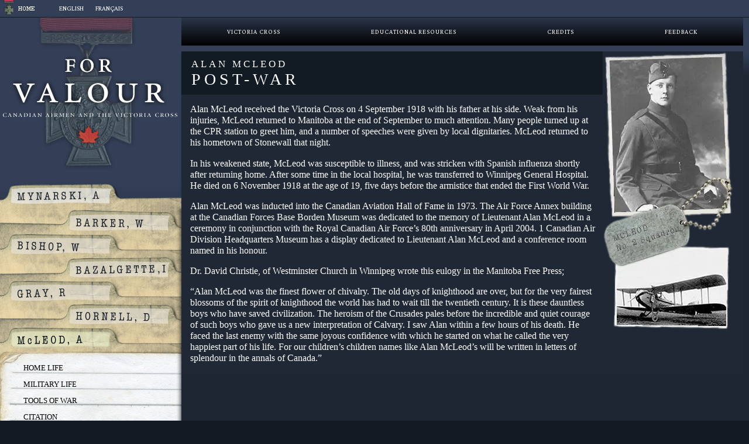

--- FILE ---
content_type: text/html; charset=UTF-8
request_url: https://forvalour.ca/mcleod/post-war/
body_size: 10629
content:

<!doctype html>
<!--[if lt IE 9]><html class="no-js no-svg ie lt-ie9 lt-ie8 lt-ie7" lang="en-CA"> <![endif]-->
<!--[if IE 9]><html class="no-js no-svg ie ie9 lt-ie9 lt-ie8" lang="en-CA"> <![endif]-->
<!--[if gt IE 9]><!--><html class="no-js no-svg" lang="en-CA"> <!--<![endif]-->
<head>
    <meta charset="UTF-8" />
    <meta name="description" content="Canadian Airmen and the Victoria Cross">
    <link rel="stylesheet" href="https://forvalour.ca/wp-content/themes/starter-theme/style.css?2021" type="text/css" media="screen" />
    <meta http-equiv="Content-Type" content="text/html; charset=UTF-8" />
    <meta http-equiv="X-UA-Compatible" content="IE=edge">
    <meta name="viewport" content="width=device-width, initial-scale=1">
    <link rel="author" href="https://forvalour.ca/wp-content/themes/starter-theme/humans.txt" />
    <link rel="pingback" href="https://forvalour.ca/xmlrpc.php" />
    <link rel="profile" href="http://gmpg.org/xfn/11">
    <link href="https://forvalour.ca/wp-content/themes/starter-theme/static/js/mmenu/mmenu.css" rel="stylesheet" />
    <!-- Photo swipe -->
    <link rel="stylesheet" href="https://forvalour.ca/wp-content/themes/starter-theme/static/js/photoswipe/photoswipe.css"> 
    <link rel="stylesheet" href="https://forvalour.ca/wp-content/themes/starter-theme/static/js/photoswipe/default-skin/default-skin.css"> 
    <script src="https://forvalour.ca/wp-content/themes/starter-theme/static/js/photoswipe/photoswipe.js"></script>
    <script src="https://forvalour.ca/wp-content/themes/starter-theme/static/js/photoswipe/photoswipe-ui-default.js"></script> 
    <script src="https://forvalour.ca/wp-content/themes/starter-theme/static/js/gallery.js"></script>
    <!-- Splide -->
    <link rel="stylesheet" href="https://forvalour.ca/wp-content/themes/starter-theme/static/js/splide/css/splide.min.css">
    <script src="https://forvalour.ca/wp-content/themes/starter-theme/static/js/splide/js/splide.min.js"></script>
    <!-- Google Font -->
    <link rel="preconnect" href="https://fonts.googleapis.com">
    <link rel="preconnect" href="https://fonts.gstatic.com" crossorigin>
    <link href="https://fonts.googleapis.com/css2?family=Crimson+Pro:ital,wght@0,200;0,300;0,400;0,500;0,600;0,700;0,800;0,900;1,200;1,300;1,400;1,500;1,600;1,700;1,800;1,900&display=swap" rel="stylesheet">
    <!-- Fancybox -->
    <script src="https://forvalour.ca/wp-content/themes/starter-theme/static/js/fancybox/fancybox.umd.js"></script>
    <link href="https://forvalour.ca/wp-content/themes/starter-theme/static/js/fancybox/fancybox.css" rel="stylesheet" type="text/css" />

    <link href="https://forvalour.ca/wp-content/themes/starter-theme/static/style.css" rel="stylesheet" type="text/css" />
    <script>
        var imagePath = "https://forvalour.ca/wp-content/themes/starter-theme/static/";
    </script>
    <script src="https://forvalour.ca/wp-content/themes/starter-theme/static/js/js.js" type="text/javascript"></script>
                    <meta name='robots' content='index, follow, max-image-preview:large, max-snippet:-1, max-video-preview:-1' />

	<!-- This site is optimized with the Yoast SEO plugin v26.6 - https://yoast.com/wordpress/plugins/seo/ -->
	<title>Post-War - For Valour</title>
	<link rel="canonical" href="https://forvalour.ca/mcleod/post-war/" />
	<meta property="og:locale" content="en_US" />
	<meta property="og:type" content="article" />
	<meta property="og:title" content="Post-War - For Valour" />
	<meta property="og:description" content="Alan McLeod received the Victoria Cross on 4 September 1918 with his father at his side. Weak from his injuries, McLeod returned to Manitoba at the end of September to much attention. Many people turned up at the CPR station to greet him, and a number of speeches were given by local dignitaries. McLeod returned [&hellip;]" />
	<meta property="og:url" content="https://forvalour.ca/mcleod/post-war/" />
	<meta property="og:site_name" content="For Valour" />
	<meta name="twitter:card" content="summary_large_image" />
	<meta name="twitter:label1" content="Est. reading time" />
	<meta name="twitter:data1" content="2 minutes" />
	<script type="application/ld+json" class="yoast-schema-graph">{"@context":"https://schema.org","@graph":[{"@type":"WebPage","@id":"https://forvalour.ca/mcleod/post-war/","url":"https://forvalour.ca/mcleod/post-war/","name":"Post-War - For Valour","isPartOf":{"@id":"https://forvalour.ca/#website"},"datePublished":"2021-09-07T16:43:31+00:00","breadcrumb":{"@id":"https://forvalour.ca/mcleod/post-war/#breadcrumb"},"inLanguage":"en-CA","potentialAction":[{"@type":"ReadAction","target":["https://forvalour.ca/mcleod/post-war/"]}]},{"@type":"BreadcrumbList","@id":"https://forvalour.ca/mcleod/post-war/#breadcrumb","itemListElement":[{"@type":"ListItem","position":1,"name":"Home","item":"https://forvalour.ca/"},{"@type":"ListItem","position":2,"name":"Alan McLeod","item":"https://www.forvalour.ca/mcleod/"},{"@type":"ListItem","position":3,"name":"Post-War"}]},{"@type":"WebSite","@id":"https://forvalour.ca/#website","url":"https://forvalour.ca/","name":"For Valour","description":"Canadian Airmen and the Victoria Cross","publisher":{"@id":"https://forvalour.ca/#organization"},"potentialAction":[{"@type":"SearchAction","target":{"@type":"EntryPoint","urlTemplate":"https://forvalour.ca/?s={search_term_string}"},"query-input":{"@type":"PropertyValueSpecification","valueRequired":true,"valueName":"search_term_string"}}],"inLanguage":"en-CA"},{"@type":"Organization","@id":"https://forvalour.ca/#organization","name":"For Valour","url":"https://forvalour.ca/","logo":{"@type":"ImageObject","inLanguage":"en-CA","@id":"https://forvalour.ca/#/schema/logo/image/","url":"https://forvalour.ca/wp-content/uploads/2021/09/cropped-for-valour-medal-new.png","contentUrl":"https://forvalour.ca/wp-content/uploads/2021/09/cropped-for-valour-medal-new.png","width":512,"height":512,"caption":"For Valour"},"image":{"@id":"https://forvalour.ca/#/schema/logo/image/"},"sameAs":["https://www.youtube.com/channel/UCRYVbXOUahuy0lj2UCo1Cag"]}]}</script>
	<!-- / Yoast SEO plugin. -->


<link rel="alternate" type="application/rss+xml" title="For Valour &raquo; Feed" href="https://forvalour.ca/feed/" />
<link rel="alternate" type="application/rss+xml" title="For Valour &raquo; Comments Feed" href="https://forvalour.ca/comments/feed/" />
<link rel="alternate" title="oEmbed (JSON)" type="application/json+oembed" href="https://forvalour.ca/wp-json/oembed/1.0/embed?url=https%3A%2F%2Fforvalour.ca%2Fmcleod%2Fpost-war%2F" />
<link rel="alternate" title="oEmbed (XML)" type="text/xml+oembed" href="https://forvalour.ca/wp-json/oembed/1.0/embed?url=https%3A%2F%2Fforvalour.ca%2Fmcleod%2Fpost-war%2F&#038;format=xml" />
<style id='wp-img-auto-sizes-contain-inline-css' type='text/css'>
img:is([sizes=auto i],[sizes^="auto," i]){contain-intrinsic-size:3000px 1500px}
/*# sourceURL=wp-img-auto-sizes-contain-inline-css */
</style>
<link rel='stylesheet' id='wpml-legacy-horizontal-list-0-css' href='https://forvalour.ca/wp-content/plugins/sitepress-multilingual-cms/templates/language-switchers/legacy-list-horizontal/style.min.css?ver=1' type='text/css' media='all' />
<style id='wp-emoji-styles-inline-css' type='text/css'>

	img.wp-smiley, img.emoji {
		display: inline !important;
		border: none !important;
		box-shadow: none !important;
		height: 1em !important;
		width: 1em !important;
		margin: 0 0.07em !important;
		vertical-align: -0.1em !important;
		background: none !important;
		padding: 0 !important;
	}
/*# sourceURL=wp-emoji-styles-inline-css */
</style>
<link rel='stylesheet' id='wp-block-library-css' href='https://forvalour.ca/wp-includes/css/dist/block-library/style.min.css?ver=6.9' type='text/css' media='all' />
<style id='global-styles-inline-css' type='text/css'>
:root{--wp--preset--aspect-ratio--square: 1;--wp--preset--aspect-ratio--4-3: 4/3;--wp--preset--aspect-ratio--3-4: 3/4;--wp--preset--aspect-ratio--3-2: 3/2;--wp--preset--aspect-ratio--2-3: 2/3;--wp--preset--aspect-ratio--16-9: 16/9;--wp--preset--aspect-ratio--9-16: 9/16;--wp--preset--color--black: #000000;--wp--preset--color--cyan-bluish-gray: #abb8c3;--wp--preset--color--white: #ffffff;--wp--preset--color--pale-pink: #f78da7;--wp--preset--color--vivid-red: #cf2e2e;--wp--preset--color--luminous-vivid-orange: #ff6900;--wp--preset--color--luminous-vivid-amber: #fcb900;--wp--preset--color--light-green-cyan: #7bdcb5;--wp--preset--color--vivid-green-cyan: #00d084;--wp--preset--color--pale-cyan-blue: #8ed1fc;--wp--preset--color--vivid-cyan-blue: #0693e3;--wp--preset--color--vivid-purple: #9b51e0;--wp--preset--gradient--vivid-cyan-blue-to-vivid-purple: linear-gradient(135deg,rgb(6,147,227) 0%,rgb(155,81,224) 100%);--wp--preset--gradient--light-green-cyan-to-vivid-green-cyan: linear-gradient(135deg,rgb(122,220,180) 0%,rgb(0,208,130) 100%);--wp--preset--gradient--luminous-vivid-amber-to-luminous-vivid-orange: linear-gradient(135deg,rgb(252,185,0) 0%,rgb(255,105,0) 100%);--wp--preset--gradient--luminous-vivid-orange-to-vivid-red: linear-gradient(135deg,rgb(255,105,0) 0%,rgb(207,46,46) 100%);--wp--preset--gradient--very-light-gray-to-cyan-bluish-gray: linear-gradient(135deg,rgb(238,238,238) 0%,rgb(169,184,195) 100%);--wp--preset--gradient--cool-to-warm-spectrum: linear-gradient(135deg,rgb(74,234,220) 0%,rgb(151,120,209) 20%,rgb(207,42,186) 40%,rgb(238,44,130) 60%,rgb(251,105,98) 80%,rgb(254,248,76) 100%);--wp--preset--gradient--blush-light-purple: linear-gradient(135deg,rgb(255,206,236) 0%,rgb(152,150,240) 100%);--wp--preset--gradient--blush-bordeaux: linear-gradient(135deg,rgb(254,205,165) 0%,rgb(254,45,45) 50%,rgb(107,0,62) 100%);--wp--preset--gradient--luminous-dusk: linear-gradient(135deg,rgb(255,203,112) 0%,rgb(199,81,192) 50%,rgb(65,88,208) 100%);--wp--preset--gradient--pale-ocean: linear-gradient(135deg,rgb(255,245,203) 0%,rgb(182,227,212) 50%,rgb(51,167,181) 100%);--wp--preset--gradient--electric-grass: linear-gradient(135deg,rgb(202,248,128) 0%,rgb(113,206,126) 100%);--wp--preset--gradient--midnight: linear-gradient(135deg,rgb(2,3,129) 0%,rgb(40,116,252) 100%);--wp--preset--font-size--small: 13px;--wp--preset--font-size--medium: 20px;--wp--preset--font-size--large: 36px;--wp--preset--font-size--x-large: 42px;--wp--preset--spacing--20: 0.44rem;--wp--preset--spacing--30: 0.67rem;--wp--preset--spacing--40: 1rem;--wp--preset--spacing--50: 1.5rem;--wp--preset--spacing--60: 2.25rem;--wp--preset--spacing--70: 3.38rem;--wp--preset--spacing--80: 5.06rem;--wp--preset--shadow--natural: 6px 6px 9px rgba(0, 0, 0, 0.2);--wp--preset--shadow--deep: 12px 12px 50px rgba(0, 0, 0, 0.4);--wp--preset--shadow--sharp: 6px 6px 0px rgba(0, 0, 0, 0.2);--wp--preset--shadow--outlined: 6px 6px 0px -3px rgb(255, 255, 255), 6px 6px rgb(0, 0, 0);--wp--preset--shadow--crisp: 6px 6px 0px rgb(0, 0, 0);}:where(.is-layout-flex){gap: 0.5em;}:where(.is-layout-grid){gap: 0.5em;}body .is-layout-flex{display: flex;}.is-layout-flex{flex-wrap: wrap;align-items: center;}.is-layout-flex > :is(*, div){margin: 0;}body .is-layout-grid{display: grid;}.is-layout-grid > :is(*, div){margin: 0;}:where(.wp-block-columns.is-layout-flex){gap: 2em;}:where(.wp-block-columns.is-layout-grid){gap: 2em;}:where(.wp-block-post-template.is-layout-flex){gap: 1.25em;}:where(.wp-block-post-template.is-layout-grid){gap: 1.25em;}.has-black-color{color: var(--wp--preset--color--black) !important;}.has-cyan-bluish-gray-color{color: var(--wp--preset--color--cyan-bluish-gray) !important;}.has-white-color{color: var(--wp--preset--color--white) !important;}.has-pale-pink-color{color: var(--wp--preset--color--pale-pink) !important;}.has-vivid-red-color{color: var(--wp--preset--color--vivid-red) !important;}.has-luminous-vivid-orange-color{color: var(--wp--preset--color--luminous-vivid-orange) !important;}.has-luminous-vivid-amber-color{color: var(--wp--preset--color--luminous-vivid-amber) !important;}.has-light-green-cyan-color{color: var(--wp--preset--color--light-green-cyan) !important;}.has-vivid-green-cyan-color{color: var(--wp--preset--color--vivid-green-cyan) !important;}.has-pale-cyan-blue-color{color: var(--wp--preset--color--pale-cyan-blue) !important;}.has-vivid-cyan-blue-color{color: var(--wp--preset--color--vivid-cyan-blue) !important;}.has-vivid-purple-color{color: var(--wp--preset--color--vivid-purple) !important;}.has-black-background-color{background-color: var(--wp--preset--color--black) !important;}.has-cyan-bluish-gray-background-color{background-color: var(--wp--preset--color--cyan-bluish-gray) !important;}.has-white-background-color{background-color: var(--wp--preset--color--white) !important;}.has-pale-pink-background-color{background-color: var(--wp--preset--color--pale-pink) !important;}.has-vivid-red-background-color{background-color: var(--wp--preset--color--vivid-red) !important;}.has-luminous-vivid-orange-background-color{background-color: var(--wp--preset--color--luminous-vivid-orange) !important;}.has-luminous-vivid-amber-background-color{background-color: var(--wp--preset--color--luminous-vivid-amber) !important;}.has-light-green-cyan-background-color{background-color: var(--wp--preset--color--light-green-cyan) !important;}.has-vivid-green-cyan-background-color{background-color: var(--wp--preset--color--vivid-green-cyan) !important;}.has-pale-cyan-blue-background-color{background-color: var(--wp--preset--color--pale-cyan-blue) !important;}.has-vivid-cyan-blue-background-color{background-color: var(--wp--preset--color--vivid-cyan-blue) !important;}.has-vivid-purple-background-color{background-color: var(--wp--preset--color--vivid-purple) !important;}.has-black-border-color{border-color: var(--wp--preset--color--black) !important;}.has-cyan-bluish-gray-border-color{border-color: var(--wp--preset--color--cyan-bluish-gray) !important;}.has-white-border-color{border-color: var(--wp--preset--color--white) !important;}.has-pale-pink-border-color{border-color: var(--wp--preset--color--pale-pink) !important;}.has-vivid-red-border-color{border-color: var(--wp--preset--color--vivid-red) !important;}.has-luminous-vivid-orange-border-color{border-color: var(--wp--preset--color--luminous-vivid-orange) !important;}.has-luminous-vivid-amber-border-color{border-color: var(--wp--preset--color--luminous-vivid-amber) !important;}.has-light-green-cyan-border-color{border-color: var(--wp--preset--color--light-green-cyan) !important;}.has-vivid-green-cyan-border-color{border-color: var(--wp--preset--color--vivid-green-cyan) !important;}.has-pale-cyan-blue-border-color{border-color: var(--wp--preset--color--pale-cyan-blue) !important;}.has-vivid-cyan-blue-border-color{border-color: var(--wp--preset--color--vivid-cyan-blue) !important;}.has-vivid-purple-border-color{border-color: var(--wp--preset--color--vivid-purple) !important;}.has-vivid-cyan-blue-to-vivid-purple-gradient-background{background: var(--wp--preset--gradient--vivid-cyan-blue-to-vivid-purple) !important;}.has-light-green-cyan-to-vivid-green-cyan-gradient-background{background: var(--wp--preset--gradient--light-green-cyan-to-vivid-green-cyan) !important;}.has-luminous-vivid-amber-to-luminous-vivid-orange-gradient-background{background: var(--wp--preset--gradient--luminous-vivid-amber-to-luminous-vivid-orange) !important;}.has-luminous-vivid-orange-to-vivid-red-gradient-background{background: var(--wp--preset--gradient--luminous-vivid-orange-to-vivid-red) !important;}.has-very-light-gray-to-cyan-bluish-gray-gradient-background{background: var(--wp--preset--gradient--very-light-gray-to-cyan-bluish-gray) !important;}.has-cool-to-warm-spectrum-gradient-background{background: var(--wp--preset--gradient--cool-to-warm-spectrum) !important;}.has-blush-light-purple-gradient-background{background: var(--wp--preset--gradient--blush-light-purple) !important;}.has-blush-bordeaux-gradient-background{background: var(--wp--preset--gradient--blush-bordeaux) !important;}.has-luminous-dusk-gradient-background{background: var(--wp--preset--gradient--luminous-dusk) !important;}.has-pale-ocean-gradient-background{background: var(--wp--preset--gradient--pale-ocean) !important;}.has-electric-grass-gradient-background{background: var(--wp--preset--gradient--electric-grass) !important;}.has-midnight-gradient-background{background: var(--wp--preset--gradient--midnight) !important;}.has-small-font-size{font-size: var(--wp--preset--font-size--small) !important;}.has-medium-font-size{font-size: var(--wp--preset--font-size--medium) !important;}.has-large-font-size{font-size: var(--wp--preset--font-size--large) !important;}.has-x-large-font-size{font-size: var(--wp--preset--font-size--x-large) !important;}
/*# sourceURL=global-styles-inline-css */
</style>

<style id='classic-theme-styles-inline-css' type='text/css'>
/*! This file is auto-generated */
.wp-block-button__link{color:#fff;background-color:#32373c;border-radius:9999px;box-shadow:none;text-decoration:none;padding:calc(.667em + 2px) calc(1.333em + 2px);font-size:1.125em}.wp-block-file__button{background:#32373c;color:#fff;text-decoration:none}
/*# sourceURL=/wp-includes/css/classic-themes.min.css */
</style>
<link rel='stylesheet' id='wp-block-paragraph-css' href='https://forvalour.ca/wp-includes/blocks/paragraph/style.min.css?ver=6.9' type='text/css' media='all' />
<link rel="https://api.w.org/" href="https://forvalour.ca/wp-json/" /><link rel="alternate" title="JSON" type="application/json" href="https://forvalour.ca/wp-json/wp/v2/pages/377" /><link rel="EditURI" type="application/rsd+xml" title="RSD" href="https://forvalour.ca/xmlrpc.php?rsd" />
<meta name="generator" content="WordPress 6.9" />
<link rel='shortlink' href='https://forvalour.ca/?p=377' />
<meta name="generator" content="WPML ver:4.8.6 stt:1,4;" />
<link rel="icon" href="https://forvalour.ca/wp-content/uploads/2021/09/cropped-for-valour-medal-new-32x32.png" sizes="32x32" />
<link rel="icon" href="https://forvalour.ca/wp-content/uploads/2021/09/cropped-for-valour-medal-new-192x192.png" sizes="192x192" />
<link rel="apple-touch-icon" href="https://forvalour.ca/wp-content/uploads/2021/09/cropped-for-valour-medal-new-180x180.png" />
<meta name="msapplication-TileImage" content="https://forvalour.ca/wp-content/uploads/2021/09/cropped-for-valour-medal-new-270x270.png" />

<!-- BEGIN Analytics Insights v6.3.12 - https://wordpress.org/plugins/analytics-insights/ -->
<script async src="https://www.googletagmanager.com/gtag/js?id=G-E01SE72V1H"></script>
<script>
  window.dataLayer = window.dataLayer || [];
  function gtag(){dataLayer.push(arguments);}
  gtag('js', new Date());
  gtag('config', 'G-E01SE72V1H');
  if (window.performance) {
    var timeSincePageLoad = Math.round(performance.now());
    gtag('event', 'timing_complete', {
      'name': 'load',
      'value': timeSincePageLoad,
      'event_category': 'JS Dependencies'
    });
  }
</script>
<!-- END Analytics Insights -->


    <!-- Global site tag (gtag.js) - Google Analytics -->
   <!--  <script async src="https://www.googletagmanager.com/gtag/js?id=G-E01SE72V1H"></script>
    <script>
      window.dataLayer = window.dataLayer || [];
      function gtag(){dataLayer.push(arguments);}
      gtag('js', new Date());

      gtag('config', 'G-E01SE72V1H');
    </script> -->
			</head>

	<body class="wp-singular page-template-default page page-id-377 page-child parent-pageid-218 wp-theme-starter-theme" data-template="base.twig">
		<a class="skip-link screen-reader-text" href="#content-area">Skip to content</a>
		<div id="page-area">
		<header class="header" id="toggle">
							<div class="wrapper">
											<div id="home-icon"><a href="/home"><img src="https://forvalour.ca/wp-content/themes/starter-theme/static/images/h-001.jpg" alt="Home" /></a></div>
															
<div class="wpml-ls-statics-shortcode_actions wpml-ls wpml-ls-legacy-list-horizontal">
	<ul role="menu"><li class="wpml-ls-slot-shortcode_actions wpml-ls-item wpml-ls-item-en wpml-ls-current-language wpml-ls-first-item wpml-ls-item-legacy-list-horizontal" role="none">
				<a href="https://forvalour.ca/mcleod/post-war/" class="wpml-ls-link" role="menuitem" >
                    <span class="wpml-ls-native" role="menuitem">English</span></a>
			</li><li class="wpml-ls-slot-shortcode_actions wpml-ls-item wpml-ls-item-fr wpml-ls-last-item wpml-ls-item-legacy-list-horizontal" role="none">
				<a href="https://forvalour.ca/fr/mcleod/apres-la-guerre/" class="wpml-ls-link" role="menuitem"  aria-label="Switch to Français" title="Switch to Français" >
                    <span class="wpml-ls-native" lang="fr">Français</span></a>
			</li></ul>
</div>


					<div id="mobile-bar-logo">
						<a href="/"><img src="https://forvalour.ca/wp-content/themes/starter-theme/static/images/for-valour-medal.png" alt="" /></a>
						<h5><a href="/">For Valour</a></h5>
					</div>

					<div id="menu-icon">
						<a href="#mobile-menu">
														Menu
						</a>
					</div>

				</div>
					</header>

		<div id="holder">
						<div id="main-area">
				<div id="sidebar">
					<div id="sidebar-top-detail">
																					<h1><img src="https://forvalour.ca/wp-content/themes/starter-theme/static/images/fvm-004.jpg" alt="For Valour: Canadian Airmen and the Victoria Cross" /></h1>
																		</div>

					
<div id="sidebar-nav">

    <!-- Mynarski -->
                        <h2><a href="/en/mynarski"><img src="https://forvalour.ca/wp-content/themes/starter-theme/static/images/mynarski-024.jpg" alt="Mynarski, A" id="mynarski-3" /></a></h2>
                
    <!-- Barker -->
                        <h2><a href="/en/barker"><img src="https://forvalour.ca/wp-content/themes/starter-theme/static/images/barker-011.jpg" alt="Barker, W" id="barker" /></a></h2>
                
    <!-- Bishop -->
                        <h2><a href="/en/bishop"><img src="https://forvalour.ca/wp-content/themes/starter-theme/static/images/bishop-011.jpg" alt="Bishop, W" id="bishop" /></a></h2>
                
    <!-- Bazalgette -->
                        <h2><a href="/en/bazalgette"><img src="https://forvalour.ca/wp-content/themes/starter-theme/static/images/bazalgette-011.jpg" alt="Bazalgette, I" id="bazalgette" /></a></h2>
                
    <!-- Gray -->
                        <h2><a href="/en/gray"><img src="https://forvalour.ca/wp-content/themes/starter-theme/static/images/gray-014.jpg" alt="Gray, R" id="gray" /></a></h2>
                
    <!-- Hornell -->
                        <h2><a href="/en/hornell"><img src="https://forvalour.ca/wp-content/themes/starter-theme/static/images/hornell-014.jpg" alt="Hornell, D" id="hornell" /></a></h2>
                
    <!-- McLeod -->
                        <h2><a href="/en/mcleod"><img src="https://forvalour.ca/wp-content/themes/starter-theme/static/images/mcleod-013.jpg" alt="McLeod, A" /></a></h2>
                        <div id="full-folder-7">
            <ul>
                <li class=""><a href="/mcleod/home-life">Home Life</a></li>
                <li class=""><a href="/mcleod/military-life">Military Life</a></li>
                <li class=""><a href="/mcleod/tools-of-war">Tools of War</a></li>
                <li class=""><a href="/mcleod/citation">Citation</a></li>
                <li class="currpage"><a href="/mcleod/post-war">Post-War</a></li>
                <li class=""><a href="/mcleod/photo-gallery">Photo Gallery</a></li>
                <li class=""><a href="/mcleod/reference-library">Reference Library</a></li>
            </ul>
        </div>
        <img src="https://forvalour.ca/wp-content/themes/starter-theme/static/images/fs-001.jpg" alt=" " />
    </div>

				</div>

				<div id="content">
					<div id="top-nav">

						
																					<a target="" href="https://forvalour.ca/victoria-cross/">Victoria Cross</a>
															<a target="" href="https://forvalour.ca/educational-resources/">Educational Resources</a>
															<a target="" href="https://forvalour.ca/credits/">Credits</a>
															<a target="" href="https://forvalour.ca/feedback/">Feedback</a>
													
					</div>
					
						
	
	<div id="content-area">
	
	
	
			
			<div id="content-people">
		<div id="content-left-inside">
			<div class="people-title">
								<h6>Alan McLeod</h6>
				<h3 class="page-title">Post-War</h3>
			</div>
			
<p>Alan McLeod received the Victoria Cross on 4 September 1918 with his father at his side. Weak from his injuries, McLeod returned to Manitoba at the end of September to much attention. Many people turned up at the CPR station to greet him, and a number of speeches were given by local dignitaries. McLeod returned to his hometown of Stonewall that night.</p>



<p>In his weakened state, McLeod was susceptible to illness, and was stricken with Spanish influenza shortly after returning home. After some time in the local hospital, he was transferred to Winnipeg General Hospital. He died on 6 November 1918 at the age of 19, five days before the armistice that ended the First World War.</p>



<p>Alan McLeod was inducted into the Canadian Aviation Hall of Fame in 1973. The Air Force Annex building at the Canadian Forces Base Borden Museum was dedicated to the memory of Lieutenant Alan McLeod in a ceremony in conjunction with the Royal Canadian Air Force&#8217;s 80th anniversary in April 2004. 1 Canadian Air Division Headquarters Museum has a display dedicated to Lieutenant Alan McLeod and a conference room named in his honour.</p>



<p>Dr. David Christie, of Westminster Church in Winnipeg wrote this eulogy in the Manitoba Free Press;</p>



<p>&#8220;Alan McLeod was the finest flower of chivalry. The old days of knighthood are over, but for the very fairest blossoms of the spirit of knighthood the world has had to wait till the twentieth century. It is these dauntless boys who have saved civilization. The heroism of the Crusades pales before the incredible and quiet courage of such boys who gave us a new interpretation of Calvary. I saw Alan within a few hours of his death. He faced the last enemy with the same joyous confidence with which he started on what he called the very happiest part of his life. For our children&#8217;s children names like Alan McLeod&#8217;s will be written in letters of splendour in the annals of Canada.&#8221;</p>

		</div>
		<div id="content-right-inside">
							<img src="https://forvalour.ca/wp-content/uploads/2021/10/mcleod-501-503.png" alt="Alan McLeod" />
					</div>
		</div>
	
	
	
	
	
	</div>

				</div>

				
							</div>

			
					<footer id="footer">
				<div id="footer-left"><img src="https://forvalour.ca/wp-content/themes/starter-theme/static/images/m-f-001.jpg" alt="For Valour Medal" /></div>
<div id="footer-center">
    <img src="https://forvalour.ca/wp-content/themes/starter-theme/static/images/fv-001.jpg" alt="For Valour" />
    <div id="footer-page-links">
        <h2><a href="/en/home">Home</a></h2>  
        &nbsp; | &nbsp;  
        <h2><a href="/en/victoria-cross">Victoria Cross</a></h2>  
        &nbsp; | &nbsp;  
        <h2><a href="/en/educational-resources">Educational Resources</a></h2>  
        &nbsp; | &nbsp;  
        <h2><a href="/en/credits">Credits</a></h2>  
        &nbsp; | &nbsp;  
        <h2><a href="/en/feedback">Feedback</a></h2>  
        &nbsp; | &nbsp;  
        <h2><a href="/en/site-map">Site Map</a></h2>
        <br />
        <h2><a href="/en/mynarski">Mynarski, A</a></h2>  
        &nbsp; | &nbsp;  
        <h2><a href="/en/barker">Barker, W</a></h2>   
        &nbsp; | &nbsp;  
        <h2><a href="/en/bishop">Bishop, W</a></h2>  
        &nbsp; | &nbsp;  
        <h2><a href="/en/bazalgette">Bazalgette, I</a></h2>  
        &nbsp; | &nbsp;  
        <h2><a href="/en/gray">Gray, R</a></h2>  
        &nbsp; | &nbsp;  
        <h2><a href="/en/hornell">Hornell, D</a></h2> 
        &nbsp; | &nbsp;  
        <h2><a href="/en/mcleod">McLeod, A</a></h2></div>  
    </div>
<div id="footer-right">
            <p><a href="/en/copyright">Copyright &copy; 2026 Royal Canadian Air Force Heritage and History</a></p></div></div>
			</footer>
			<script type="speculationrules">
{"prefetch":[{"source":"document","where":{"and":[{"href_matches":"/*"},{"not":{"href_matches":["/wp-*.php","/wp-admin/*","/wp-content/uploads/*","/wp-content/*","/wp-content/plugins/*","/wp-content/themes/starter-theme/*","/*\\?(.+)"]}},{"not":{"selector_matches":"a[rel~=\"nofollow\"]"}},{"not":{"selector_matches":".no-prefetch, .no-prefetch a"}}]},"eagerness":"conservative"}]}
</script>
<script type="text/javascript" src="https://forvalour.ca/wp-includes/js/jquery/jquery.min.js?ver=3.7.1" id="jquery-core-js"></script>
<script type="text/javascript" src="https://forvalour.ca/wp-includes/js/jquery/jquery-migrate.min.js?ver=3.4.1" id="jquery-migrate-js"></script>
<script type="text/javascript" id="aiwp-tracking-analytics-events-js-extra">
/* <![CDATA[ */
var aiwpUAEventsData = {"options":{"event_tracking":"1","event_downloads":"zip|mp3*|mpe*g|pdf|docx*|pptx*|xlsx*|rar*","event_bouncerate":0,"aff_tracking":1,"event_affiliates":"/out/","hash_tracking":"1","root_domain":"forvalour.ca","event_timeout":100,"event_precision":0,"event_formsubmit":1,"ga_pagescrolldepth_tracking":1,"global_site_tag":true}};
//# sourceURL=aiwp-tracking-analytics-events-js-extra
/* ]]> */
</script>
<script type="text/javascript" src="https://forvalour.ca/wp-content/plugins/analytics-insights/front/js/tracking-analytics-events.min.js?ver=6.3.12" id="aiwp-tracking-analytics-events-js"></script>
<script type="text/javascript" src="https://forvalour.ca/wp-content/plugins/analytics-insights/front/js/tracking-scrolldepth.min.js?ver=6.3.12" id="aiwp-pagescrolldepth-tracking-js"></script>
<script id="wp-emoji-settings" type="application/json">
{"baseUrl":"https://s.w.org/images/core/emoji/17.0.2/72x72/","ext":".png","svgUrl":"https://s.w.org/images/core/emoji/17.0.2/svg/","svgExt":".svg","source":{"concatemoji":"https://forvalour.ca/wp-includes/js/wp-emoji-release.min.js?ver=6.9"}}
</script>
<script type="module">
/* <![CDATA[ */
/*! This file is auto-generated */
const a=JSON.parse(document.getElementById("wp-emoji-settings").textContent),o=(window._wpemojiSettings=a,"wpEmojiSettingsSupports"),s=["flag","emoji"];function i(e){try{var t={supportTests:e,timestamp:(new Date).valueOf()};sessionStorage.setItem(o,JSON.stringify(t))}catch(e){}}function c(e,t,n){e.clearRect(0,0,e.canvas.width,e.canvas.height),e.fillText(t,0,0);t=new Uint32Array(e.getImageData(0,0,e.canvas.width,e.canvas.height).data);e.clearRect(0,0,e.canvas.width,e.canvas.height),e.fillText(n,0,0);const a=new Uint32Array(e.getImageData(0,0,e.canvas.width,e.canvas.height).data);return t.every((e,t)=>e===a[t])}function p(e,t){e.clearRect(0,0,e.canvas.width,e.canvas.height),e.fillText(t,0,0);var n=e.getImageData(16,16,1,1);for(let e=0;e<n.data.length;e++)if(0!==n.data[e])return!1;return!0}function u(e,t,n,a){switch(t){case"flag":return n(e,"\ud83c\udff3\ufe0f\u200d\u26a7\ufe0f","\ud83c\udff3\ufe0f\u200b\u26a7\ufe0f")?!1:!n(e,"\ud83c\udde8\ud83c\uddf6","\ud83c\udde8\u200b\ud83c\uddf6")&&!n(e,"\ud83c\udff4\udb40\udc67\udb40\udc62\udb40\udc65\udb40\udc6e\udb40\udc67\udb40\udc7f","\ud83c\udff4\u200b\udb40\udc67\u200b\udb40\udc62\u200b\udb40\udc65\u200b\udb40\udc6e\u200b\udb40\udc67\u200b\udb40\udc7f");case"emoji":return!a(e,"\ud83e\u1fac8")}return!1}function f(e,t,n,a){let r;const o=(r="undefined"!=typeof WorkerGlobalScope&&self instanceof WorkerGlobalScope?new OffscreenCanvas(300,150):document.createElement("canvas")).getContext("2d",{willReadFrequently:!0}),s=(o.textBaseline="top",o.font="600 32px Arial",{});return e.forEach(e=>{s[e]=t(o,e,n,a)}),s}function r(e){var t=document.createElement("script");t.src=e,t.defer=!0,document.head.appendChild(t)}a.supports={everything:!0,everythingExceptFlag:!0},new Promise(t=>{let n=function(){try{var e=JSON.parse(sessionStorage.getItem(o));if("object"==typeof e&&"number"==typeof e.timestamp&&(new Date).valueOf()<e.timestamp+604800&&"object"==typeof e.supportTests)return e.supportTests}catch(e){}return null}();if(!n){if("undefined"!=typeof Worker&&"undefined"!=typeof OffscreenCanvas&&"undefined"!=typeof URL&&URL.createObjectURL&&"undefined"!=typeof Blob)try{var e="postMessage("+f.toString()+"("+[JSON.stringify(s),u.toString(),c.toString(),p.toString()].join(",")+"));",a=new Blob([e],{type:"text/javascript"});const r=new Worker(URL.createObjectURL(a),{name:"wpTestEmojiSupports"});return void(r.onmessage=e=>{i(n=e.data),r.terminate(),t(n)})}catch(e){}i(n=f(s,u,c,p))}t(n)}).then(e=>{for(const n in e)a.supports[n]=e[n],a.supports.everything=a.supports.everything&&a.supports[n],"flag"!==n&&(a.supports.everythingExceptFlag=a.supports.everythingExceptFlag&&a.supports[n]);var t;a.supports.everythingExceptFlag=a.supports.everythingExceptFlag&&!a.supports.flag,a.supports.everything||((t=a.source||{}).concatemoji?r(t.concatemoji):t.wpemoji&&t.twemoji&&(r(t.twemoji),r(t.wpemoji)))});
//# sourceURL=https://forvalour.ca/wp-includes/js/wp-emoji-loader.min.js
/* ]]> */
</script>

		
		</div>
		</div>
		<script src="https://forvalour.ca/wp-content/themes/starter-theme/static/js/mmenu/mmenu.js"></script>
		
		<div>
    
    <nav id="mobile-menu">
        	<ul>
	<li>
<div class="wpml-ls-statics-shortcode_actions wpml-ls wpml-ls-legacy-list-horizontal">
	<ul role="menu"><li class="wpml-ls-slot-shortcode_actions wpml-ls-item wpml-ls-item-en wpml-ls-current-language wpml-ls-first-item wpml-ls-item-legacy-list-horizontal" role="none">
				<a href="https://forvalour.ca/mcleod/post-war/" class="wpml-ls-link" role="menuitem" >
                    <span class="wpml-ls-native" role="menuitem">English</span></a>
			</li><li class="wpml-ls-slot-shortcode_actions wpml-ls-item wpml-ls-item-fr wpml-ls-last-item wpml-ls-item-legacy-list-horizontal" role="none">
				<a href="https://forvalour.ca/fr/mcleod/apres-la-guerre/" class="wpml-ls-link" role="menuitem"  aria-label="Switch to Français" title="Switch to Français" >
                    <span class="wpml-ls-native" lang="fr">Français</span></a>
			</li></ul>
</div>
</li>						<li class=" menu-item menu-item-type-post_type menu-item-object-page menu-item-3395">
				<a target="" href="https://forvalour.ca/home/">Home</a>
							</li>
					<li class=" menu-item menu-item-type-post_type menu-item-object-page menu-item-3397">
				<a target="" href="https://forvalour.ca/victoria-cross/">Victoria Cross</a>
							</li>
					<li class=" menu-item menu-item-type-post_type menu-item-object-page menu-item-3393">
				<a target="" href="https://forvalour.ca/educational-resources/">Educational Resources</a>
							</li>
					<li class=" menu-item menu-item-type-post_type menu-item-object-page menu-item-3389">
				<a target="" href="https://forvalour.ca/50-bridges/">50 Bridges</a>
							</li>
					<li class=" menu-item menu-item-type-post_type menu-item-object-page menu-item-3391 menu-item-has-children">
				<a target="" href="https://forvalour.ca/mynarski/">Mynarski, A</a>
					<ul>
							<li class=" menu-item menu-item-type-post_type menu-item-object-page menu-item-3409">
				<a target="" href="https://forvalour.ca/mynarski/home-life/">Home Life</a>
							</li>
					<li class=" menu-item menu-item-type-post_type menu-item-object-page menu-item-3420">
				<a target="" href="https://forvalour.ca/mynarski/military-life/">Military Life</a>
							</li>
					<li class=" menu-item menu-item-type-post_type menu-item-object-page menu-item-3425">
				<a target="" href="https://forvalour.ca/mynarski/tools-of-war/">Tools of War</a>
							</li>
					<li class=" menu-item menu-item-type-post_type menu-item-object-page menu-item-3432">
				<a target="" href="https://forvalour.ca/mynarski/citation/">Citation for The Victoria Cross</a>
							</li>
					<li class=" menu-item menu-item-type-post_type menu-item-object-page menu-item-3439">
				<a target="" href="https://forvalour.ca/mynarski/post-war/">Post War</a>
							</li>
					<li class=" menu-item menu-item-type-post_type menu-item-object-page menu-item-3446">
				<a target="" href="https://forvalour.ca/mynarski/photo-gallery/">Photo Gallery</a>
							</li>
					<li class=" menu-item menu-item-type-post_type menu-item-object-page menu-item-3453">
				<a target="" href="https://forvalour.ca/mynarski/reference-library/">Reference Library</a>
							</li>
				</ul>
			</li>
					<li class=" menu-item menu-item-type-post_type menu-item-object-page menu-item-3398 menu-item-has-children">
				<a target="" href="https://forvalour.ca/barker/">Barker, W</a>
					<ul>
							<li class=" menu-item menu-item-type-post_type menu-item-object-page menu-item-3408">
				<a target="" href="https://forvalour.ca/barker/home-life/">Home Life</a>
							</li>
					<li class=" menu-item menu-item-type-post_type menu-item-object-page menu-item-3414">
				<a target="" href="https://forvalour.ca/barker/military-life/">Military Life</a>
							</li>
					<li class=" menu-item menu-item-type-post_type menu-item-object-page menu-item-3421">
				<a target="" href="https://forvalour.ca/barker/tools-of-war/">Tools of War</a>
							</li>
					<li class=" menu-item menu-item-type-post_type menu-item-object-page menu-item-3433">
				<a target="" href="https://forvalour.ca/barker/citation/">Citation for The Victoria Cross</a>
							</li>
					<li class=" menu-item menu-item-type-post_type menu-item-object-page menu-item-3440">
				<a target="" href="https://forvalour.ca/barker/post-war/">Post-War</a>
							</li>
					<li class=" menu-item menu-item-type-post_type menu-item-object-page menu-item-3447">
				<a target="" href="https://forvalour.ca/barker/photo-gallery/">Photo Gallery</a>
							</li>
					<li class=" menu-item menu-item-type-post_type menu-item-object-page menu-item-3454">
				<a target="" href="https://forvalour.ca/barker/reference-library/">Reference Library</a>
							</li>
				</ul>
			</li>
					<li class=" menu-item menu-item-type-post_type menu-item-object-page menu-item-3399 menu-item-has-children">
				<a target="" href="https://forvalour.ca/bishop/">Bishop, W</a>
					<ul>
							<li class=" menu-item menu-item-type-post_type menu-item-object-page menu-item-3404">
				<a target="" href="https://forvalour.ca/bishop/home-life/">Home Life</a>
							</li>
					<li class=" menu-item menu-item-type-post_type menu-item-object-page menu-item-3415">
				<a target="" href="https://forvalour.ca/bishop/military-life/">Military Life</a>
							</li>
					<li class=" menu-item menu-item-type-post_type menu-item-object-page menu-item-3422">
				<a target="" href="https://forvalour.ca/bishop/tools-of-war/">Tools of War</a>
							</li>
					<li class=" menu-item menu-item-type-post_type menu-item-object-page menu-item-3434">
				<a target="" href="https://forvalour.ca/bishop/citation/">Citation for The Victoria Cross</a>
							</li>
					<li class=" menu-item menu-item-type-post_type menu-item-object-page menu-item-3441">
				<a target="" href="https://forvalour.ca/bishop/post-war/">Post-war</a>
							</li>
					<li class=" menu-item menu-item-type-post_type menu-item-object-page menu-item-3448">
				<a target="" href="https://forvalour.ca/bishop/photo-gallery/">Photo Gallery</a>
							</li>
					<li class=" menu-item menu-item-type-post_type menu-item-object-page menu-item-3455">
				<a target="" href="https://forvalour.ca/bishop/reference-library/">Reference Library</a>
							</li>
				</ul>
			</li>
					<li class=" menu-item menu-item-type-post_type menu-item-object-page menu-item-3396 menu-item-has-children">
				<a target="" href="https://forvalour.ca/bazalgette/">Bazalgette, I</a>
					<ul>
							<li class=" menu-item menu-item-type-post_type menu-item-object-page menu-item-3405">
				<a target="" href="https://forvalour.ca/bazalgette/home-life/">Home Life</a>
							</li>
					<li class=" menu-item menu-item-type-post_type menu-item-object-page menu-item-3416">
				<a target="" href="https://forvalour.ca/bazalgette/military-life/">Military Life</a>
							</li>
					<li class=" menu-item menu-item-type-post_type menu-item-object-page menu-item-3423">
				<a target="" href="https://forvalour.ca/bazalgette/tools-of-war/">Tools of War</a>
							</li>
					<li class=" menu-item menu-item-type-post_type menu-item-object-page menu-item-3435">
				<a target="" href="https://forvalour.ca/bazalgette/citation/">Citation for the Victoria Cross</a>
							</li>
					<li class=" menu-item menu-item-type-post_type menu-item-object-page menu-item-3442">
				<a target="" href="https://forvalour.ca/bazalgette/post-war/">Post-War</a>
							</li>
					<li class=" menu-item menu-item-type-post_type menu-item-object-page menu-item-3449">
				<a target="" href="https://forvalour.ca/bazalgette/photo-gallery/">Photo Gallery</a>
							</li>
					<li class=" menu-item menu-item-type-post_type menu-item-object-page menu-item-3456">
				<a target="" href="https://forvalour.ca/bazalgette/reference-library/">Reference Library</a>
							</li>
				</ul>
			</li>
					<li class=" menu-item menu-item-type-post_type menu-item-object-page menu-item-3401 menu-item-has-children">
				<a target="" href="https://forvalour.ca/gray/">Gray, R</a>
					<ul>
							<li class=" menu-item menu-item-type-post_type menu-item-object-page menu-item-3406">
				<a target="" href="https://forvalour.ca/gray/home-life/">Home Life</a>
							</li>
					<li class=" menu-item menu-item-type-post_type menu-item-object-page menu-item-3417">
				<a target="" href="https://forvalour.ca/gray/military-life/">Military Life</a>
							</li>
					<li class=" menu-item menu-item-type-post_type menu-item-object-page menu-item-3429">
				<a target="" href="https://forvalour.ca/gray/tools-of-war/">Tools of War</a>
							</li>
					<li class=" menu-item menu-item-type-post_type menu-item-object-page menu-item-3436">
				<a target="" href="https://forvalour.ca/gray/citation/">Citation for The Victoria Cross</a>
							</li>
					<li class=" menu-item menu-item-type-post_type menu-item-object-page menu-item-3443">
				<a target="" href="https://forvalour.ca/gray/post-war/">Post-War</a>
							</li>
					<li class=" menu-item menu-item-type-post_type menu-item-object-page menu-item-3450">
				<a target="" href="https://forvalour.ca/gray/photo-gallery/">Photo Gallery</a>
							</li>
					<li class=" menu-item menu-item-type-post_type menu-item-object-page menu-item-3457">
				<a target="" href="https://forvalour.ca/gray/reference-library/">Reference Library</a>
							</li>
				</ul>
			</li>
					<li class=" menu-item menu-item-type-post_type menu-item-object-page menu-item-3392 menu-item-has-children">
				<a target="" href="https://forvalour.ca/hornell/">Hornell, D</a>
					<ul>
							<li class=" menu-item menu-item-type-post_type menu-item-object-page menu-item-3407">
				<a target="" href="https://forvalour.ca/hornell/home-life/">Home Life</a>
							</li>
					<li class=" menu-item menu-item-type-post_type menu-item-object-page menu-item-3418">
				<a target="" href="https://forvalour.ca/hornell/military-life/">Military Life</a>
							</li>
					<li class=" menu-item menu-item-type-post_type menu-item-object-page menu-item-3430">
				<a target="" href="https://forvalour.ca/hornell/tools-of-war/">Tools of War</a>
							</li>
					<li class=" menu-item menu-item-type-post_type menu-item-object-page menu-item-3437">
				<a target="" href="https://forvalour.ca/hornell/citation/">Citation for The Victoria Cross</a>
							</li>
					<li class=" menu-item menu-item-type-post_type menu-item-object-page menu-item-3444">
				<a target="" href="https://forvalour.ca/hornell/post-war/">Post-War</a>
							</li>
					<li class=" menu-item menu-item-type-post_type menu-item-object-page menu-item-3451">
				<a target="" href="https://forvalour.ca/hornell/photo-gallery/">Photo Gallery</a>
							</li>
					<li class=" menu-item menu-item-type-post_type menu-item-object-page menu-item-3458">
				<a target="" href="https://forvalour.ca/hornell/reference-library/">Reference Library</a>
							</li>
				</ul>
			</li>
					<li class=" menu-item menu-item-type-post_type menu-item-object-page current-page-ancestor current-menu-ancestor current-menu-parent current-page-parent current_page_parent current_page_ancestor menu-item-3390 menu-item-has-children">
				<a target="" href="https://forvalour.ca/mcleod/">McLeod, A</a>
					<ul>
							<li class=" menu-item menu-item-type-post_type menu-item-object-page menu-item-3410">
				<a target="" href="https://forvalour.ca/mcleod/home-life/">Home Life</a>
							</li>
					<li class=" menu-item menu-item-type-post_type menu-item-object-page menu-item-3419">
				<a target="" href="https://forvalour.ca/mcleod/military-life/">Military Life</a>
							</li>
					<li class=" menu-item menu-item-type-post_type menu-item-object-page menu-item-3431">
				<a target="" href="https://forvalour.ca/mcleod/tools-of-war/">Tools of War</a>
							</li>
					<li class=" menu-item menu-item-type-post_type menu-item-object-page menu-item-3438">
				<a target="" href="https://forvalour.ca/mcleod/citation/">Citation for The Victoria Cross</a>
							</li>
					<li class=" menu-item menu-item-type-post_type menu-item-object-page current-menu-item page_item page-item-377 current_page_item menu-item-3445">
				<a target="" href="https://forvalour.ca/mcleod/post-war/">Post-War</a>
							</li>
					<li class=" menu-item menu-item-type-post_type menu-item-object-page menu-item-3452">
				<a target="" href="https://forvalour.ca/mcleod/photo-gallery/">Photo Gallery</a>
							</li>
					<li class=" menu-item menu-item-type-post_type menu-item-object-page menu-item-3459">
				<a target="" href="https://forvalour.ca/mcleod/reference-library/">Reference Library</a>
							</li>
				</ul>
			</li>
					<li class=" menu-item menu-item-type-custom menu-item-object-custom menu-item-3526">
				<a target="" href="https://www.youtube.com/channel/UCRYVbXOUahuy0lj2UCo1Cag">For Valour Youtube Channel</a>
							</li>
					<li class=" menu-item menu-item-type-post_type menu-item-object-page menu-item-3400">
				<a target="" href="https://forvalour.ca/credits/">Credits</a>
							</li>
					<li class=" menu-item menu-item-type-post_type menu-item-object-page menu-item-3394">
				<a target="" href="https://forvalour.ca/feedback/">Feedback</a>
							</li>
				</ul>
    </nav>
</div>

<script>
    
    

    document.addEventListener(
        "DOMContentLoaded", () => {
            const menu = new Mmenu("#mobile-menu", {
                "extensions": [
                    "pagedim-black",
                    "theme-dark",
                    // too many bugs to work with slide behind, so use slide in front
                    "position-front"
                ],
                "navbar":{
                    // title:  "Home" ,
                    // title: "Post-War"
                    title: "Menu",
                },
                "navbars": [
                    {
                        height: 2,
                        "content": [
                            '<img src="/wp-content/themes/starter-theme/static/images/for-valour-medal.png" alt="" class="menu-logo"><div class="menu-text"><div class="menu-title"><strong> For Valour </strong></div><div class="menu-subtitle"> Canadian Airmen and the Victoryia Cross </div></div>',
                        ],
                    },
                    {
                        "content": ["prev","title"],
                    },
                ],
                "slidingSubmenus": true,
            }, {
                classNames: {
                    fixedElements: {
                        fixed: "fixed"
                    }
                }
            });
        }
    );
</script>

		<div id="bottom-nav-button" class="fixed">
    <a href="#bottom-nav" class="open">
        <div>
                            <span>Experience the</span><br>
                <span>Stories</span>
                    </div>
        <div class="cur-person divided">
            <div class="cur-person-text">
                Alan McLeod
            </div>
        </div>
        <div class="has-person">
            <span class="arrow"></span>
        </div>
    </a>
    <a href="#mm-0" class="close">
        <div>
                            <span>Experience the</span><br>
                <span>Stories</span>
                    </div>
        <div class="cur-person divided">
            <div class="cur-person-text">
                Alan McLeod
            </div>
        </div>
        <div class="has-person">
            <span class="arrow"></span>
        </div>
    </a>
</div>
<nav id="bottom-nav">
    <ul>
        <li class=""><a href="/en/mynarski" >Mynarski, A</a>
            <ul>
                <li><a href="/mynarski/home-life">Home Life</a></li>
                <li><a href="/mynarski/military-life">Military Life</a></li>
                <li><a href="/mynarski/tools-of-war">Tools of War</a></li>
                <li><a href="/mynarski/citation">Citation</a></li>
                <li><a href="/mynarski/post-war">Post-War</a></li>
                <li><a href="/mynarski/photo-gallery">Photo Gallery</a></li>
                <li><a href="/mynarski/reference-library">Reference Library</a></li>
            </ul>
        </li>
        <li class=""><a href="/en/barker">Barker, W</a>
            <ul>
                <li><a href="/barker/home-life">Home Life</a></li>
                <li><a href="/barker/military-life">Military Life</a></li>
                <li><a href="/barker/tools-of-war">Tools of War</a></li>
                <li><a href="/barker/citation">Citation</a></li>
                <li><a href="/barker/post-war">Post-War</a></li>
                <li><a href="/barker/photo-gallery">Photo Gallery</a></li>
                <li><a href="/barker/reference-library">Reference Library</a></li>
            </ul>
        </li>
        <li class=""><a href="/en/bishop">Bishop, W</a>
            <ul>
                <li><a href="/bishop/home-life">Home Life</a></li>
                <li><a href="/bishop/military-life">Military Life</a></li>
                <li><a href="/bishop/tools-of-war">Tools of War</a></li>
                <li><a href="/bishop/citation">Citation</a></li>
                <li><a href="/bishop/post-war">Post-War</a></li>
                <li><a href="/bishop/photo-gallery">Photo Gallery</a></li>
                <li><a href="/bishop/reference-library">Reference Library</a></li>
            </ul>
        </li>
        <li class=""><a href="/en/bazalgette">Bazalgette, I</a>
            <ul>
                <li><a href="/bazalgette/home-life">Home Life</a></li>
                <li><a href="/bazalgette/military-life">Military Life</a></li>
                <li><a href="/bazalgette/tools-of-war">Tools of War</a></li>
                <li><a href="/bazalgette/citation">Citation</a></li>
                <li><a href="/bazalgette/post-war">Post-War</a></li>
                <li><a href="/bazalgette/photo-gallery">Photo Gallery</a></li>
                <li><a href="/bazalgette/reference-library">Reference Library</a></li>
            </ul>
        </li>
        <li class=""><a href="/en/gray">Gray, R</a>
            <ul>
                <li><a href="/gray/home-life">Home Life</a></li>
                <li><a href="/gray/military-life">Military Life</a></li>
                <li><a href="/gray/tools-of-war">Tools of War</a></li>
                <li><a href="/gray/citation">Citation</a></li>
                <li><a href="/gray/post-war">Post-War</a></li>
                <li><a href="/gray/photo-gallery">Photo Gallery</a></li>
                <li><a href="/gray/reference-library">Reference Library</a></li>
            </ul>
        </li>
        <li class=""><a href="/en/hornell">Hornell, D</a>
            <ul>
                <li><a href="/hornell/home-life">Home Life</a></li>
                <li><a href="/hornell/military-life">Military Life</a></li>
                <li><a href="/hornell/tools-of-war">Tools of War</a></li>
                <li><a href="/hornell/citation">Citation</a></li>
                <li><a href="/hornell/post-war">Post-War</a></li>
                <li><a href="/hornell/photo-gallery">Photo Gallery</a></li>
                <li><a href="/hornell/reference-library">Reference Library</a></li>
            </ul>
        </li>
        <li class="current_post"><a href="/en/mcleod">McLeod, A</a>
            <ul>
                <li><a href="/mcleod/home-life">Home Life</a></li>
                <li><a href="/mcleod/military-life">Military Life</a></li>
                <li><a href="/mcleod/tools-of-war">Tools of War</a></li>
                <li><a href="/mcleod/citation">Citation</a></li>
                <li><a href="/mcleod/post-war">Post-War</a></li>
                <li><a href="/mcleod/photo-gallery">Photo Gallery</a></li>
                <li><a href="/mcleod/reference-library">Reference Library</a></li>
            </ul>
        </li>
    </ul>
</nav>

<script>
    document.addEventListener(
        "DOMContentLoaded", () => {
            const bottom_nav = new Mmenu( "#bottom-nav", {
               "extensions": [
                  "position-front",
                  "position-bottom"
               ],
               navbar: false,
               "slidingSubmenus": false,
            }, {
                classNames: {
                    fixedElements: {
                        fixed: "fixed"
                    }
                }
            });
            var panel = jQuery('#bottom-nav .current_post .mm-panel')[0];
            bottom_nav.API.openPanel(panel);

            var menuButtons = document.querySelector('#bottom-nav-button a.open');
            menuButtons.addEventListener('click', (e) => {
                bottom_nav.API.closeAllPanels();
                const targetEl = e.target;
                const targetElP = targetEl.parentElement;
                if (targetEl.classList.contains("cur-person") || targetEl.classList.contains("has-person") || targetElP.classList.contains("cur-person") || targetElP.classList.contains("has-person")) {
                    bottom_nav.API.openPanel(panel);
                    const personNav = document.querySelector('#bottom-nav .current_post');
                    let top = personNav.offsetTop;
                    document.querySelector('#bottom-nav .mm-listview').scrollTop = top;
                } else {
                    document.querySelector('#bottom-nav .mm-listview').scrollTop = 0;
                }
            })
        }
    );
</script>

			</body>
</html>


--- FILE ---
content_type: text/css
request_url: https://forvalour.ca/wp-content/themes/starter-theme/style.css?2021
body_size: 62
content:
/*
 * Theme Name: My Timber Starter Theme
 * Description: Starter Theme to use with Timber
 * Author: Upstatement and YOU!
*/


div#footer-right {
  max-width: 100%;
  box-sizing: border-box;
  width: 400px;
}


--- FILE ---
content_type: text/css
request_url: https://forvalour.ca/wp-content/themes/starter-theme/static/style.css
body_size: 6868
content:
body {
  margin: 0px;
  padding: 0px;
  background: #141A23;
  color: #FFF;
  font-size: 67.75%;
}

caption {
  font-size: 1.2em;
  padding-left: 10px;
  text-align: left;
}

cite {
  font-style: italic;
}

img {
  margin: 0px;
  padding: 0px;
  border: none;
  vertical-align: top;
  font-size: 150%;
  color: #FFF;
  text-decoration: none;
}

a img {
  font-size: 100%;
}

h2 {
  font-family: "Times New Roman", Times, serif;
  font-size: 1.3em;
  color: #FFF;
}

th {
  text-align: left;
}

hr {
  margin: -15px 0px -5px;
  padding: 0px;
  border: 0px;
}

.lang {
  font-style: italic;
}

.hiddenhead {
  text-indent: -9000px;
  overflow: hidden;
  margin: 0px;
  padding: 0px;
  display: block;
  height: 1px;
  font-size: 1px;
}

a.hiddenhead {
  text-decoration: none;
}

#transcript {
  padding-left: 10px;
}

#transcript h2 {
  font-size: 1.4em;
}

#transcript h4 {
  font-size: 1.2em;
  padding-left: 10px;
}

#transcript h5 {
  font-size: 1.1em;
  padding-left: 10px;
  margin-bottom: -10px;
}

#transcript li {
  width: 560px;
}

#holder {
  margin: 0 auto 0 auto;
  padding: 0px;
  width: 960px;
  background: #1F2834 url(./images/h-bg.jpg);
  background-repeat: repeat-y;
}

#toggle {
  margin: 0 auto 1px auto;
  padding: 0 0 0 0;
  width: 960px;
  background: #333F57;
  height: 29px;
}

#content {
  margin: 0px;
  padding: 0px;
  float: right;
  width: 650px;
}

#content-left {
  margin: 0px;
  background: #1F2834;
  padding: 0px;
  width: 400px;
  float: left;
  font-family: "Times New Roman", Times, serif;
  font-size: 1.3em;
  color: #FFF;
}

#content-left p {
  padding: 0 10px 0 15px;
}

#content-left a, #content-left a:visited {
  color: #FFFFFF;
  text-decoration: underline;
}

#content-left a:hover {
  color: #FFFFFF;
  text-decoration: none;
}

#content-right {
  margin: 0px;
  float: right;
  width: 249px;
}

#content-right-menu {
  margin: 0px;
  padding: 0 0 40px 20px;
}

#content-right-menu h2 {
  margin: 0px;
  color: #FFF;
  font-family: "Times New Roman", Times, serif;
  font-size: 1em;
  text-transform: uppercase;
}

#content-right-menu h3 {
  margin: 0px;
  padding: 5px 0 10px 0;
  color: #FFF;
  font-family: "Times New Roman", Times, serif;
  font-size: 0.9em;
  text-transform: uppercase;
}

#content-right-menu h4 {
  margin: 10px 0px 2px;
}

#home-icon {
  float: left;
  padding-right: 20px;
  width: 70px;
}

#home-icon-fr {
  float: left;
  padding-right: 10px;
  width: 80px;
}

#french-english {
  margin: 0px;
  padding: 5px 10px 0 0;
  font-family: "Times New Roman", Times, serif;
  font-size: 1.1em;
  color: #fff;
  text-transform: uppercase;
}

#french-english a, #french-english a:visited {
  text-decoration: none;
  font-family: "Times New Roman", Times, serif;
  font-size: 1.1em;
  color: #fff;
}

#french-english a:hover, #french-english a:visited:hover {
  text-decoration: underline;
}

a:link {
  color: #FFF;
  text-decoration: underline;
}

a:hover {
  text-decoration: none;
}

a:visited {
  color: #FFF;
  text-decoration: underline;
}

a:visited:hover {
  text-decoration: none;
}

#video {
  padding: 10px 8px 5px 0;
  margin: 0px;
  width: 640px;
}

#video-holder {
  padding: 0px;
  margin: 0px;
  width: 640px;
  border: #FF0000 3px;
}

#top-nav {
  margin: 0px;
  padding: 0px;
  background: #333F57;
  width: 650px;
}

#top-nav img {
  margin: 0px;
  padding-right: 1px;
}

#top-nav h2 {
  display: inline;
  margin: 0px;
  padding: 0px;
}

#sidebar {
  margin: 0px;
  padding: 0px;
  float: left;
  width: 310px;
}

#sidebar-top {
  margin: 0px;
  padding: 0px;
  float: left;
  width: 310px;
}

#sidebar-top-detail {
  margin: 0px;
  padding: 0px;
  float: left;
  width: 310px;
}

#sidebar-top-detail h1, #sidebar-top h1 {
  margin: 0px;
  padding: 0px;
  height: auto;
}

#sidebar-nav, #sidebar-nav h2, #sidebar-nav ul, #sidebar-nav img {
  margin: 0px;
  padding: 0px;
}

/* Mynarski Folder */
#full-folder-1 {
  margin: 0px;
  padding: 18px 0 0 0;
  background: #FFFFFF url(./images/mynarski-004.jpg);
  background-repeat: no-repeat;
  float: left;
  width: 310px;
}

#full-folder-1 ul {
  margin: 0px;
  padding: 0px;
}

#full-folder-1 li {
  list-style-type: none;
  margin: 0px;
  padding: 7px 0 5px 40px;
  font-size: 1em;
  font-family: "Times New Roman", Times, serif;
  text-decoration: none;
  color: #000000;
}

#full-folder-1 li a {
  text-decoration: none;
  font-size: 1.1em;
  font-family: "Times New Roman", Times, serif;
  color: #000000;
  text-transform: uppercase;
}

#full-folder-1 li a:hover {
  text-decoration: underline;
  font-size: 1.1em;
  font-family: "Times New Roman", Times, serif;
  color: #990000;
  text-transform: uppercase;
}

#full-folder-1-detail {
  margin: 0px;
  padding: 13px 0 0 0;
  background: #FFFFFF url(./images/mynarski-023.jpg);
  background-repeat: no-repeat;
  float: left;
  width: 310px;
}

#full-folder-1-detail ul {
  margin: 0px;
  padding: 0px;
}

#full-folder-1-detail li {
  list-style-type: none;
  margin: 0px;
  padding: 7px 0 5px 40px;
  font-size: 1.1em;
  font-family: "Times New Roman", Times, serif;
  text-decoration: none;
  color: #000000;
}

#full-folder-1-detail li a {
  text-decoration: none;
  font-size: 1.1em;
  font-family: "Times New Roman", Times, serif;
  color: #000000;
  text-transform: none;
}

#full-folder-1-detail li a:hover {
  text-decoration: underline;
  font-size: 1.1em;
  font-family: "Times New Roman", Times, serif;
  color: #990000;
  text-transform: uppercase;
}

/* Barker Folder */
#full-folder-2 {
  margin: 0px;
  padding: 13px 0 0 0;
  background: #FFFFFF url(./images/barker-004.jpg);
  background-repeat: no-repeat;
  float: left;
  width: 310px;
}

#full-folder-2 ul {
  margin: 0px;
  padding: 0px;
}

#full-folder-2 li {
  list-style-type: none;
  margin: 0px;
  padding: 7px 0 5px 40px;
  font-size: 1.1em;
  font-family: "Times New Roman", Times, serif;
  text-decoration: none;
  color: #000000;
}

#full-folder-2 li a {
  text-decoration: none;
  font-size: 1.1em;
  font-family: "Times New Roman", Times, serif;
  color: #000000;
  text-transform: uppercase;
}

#full-folder-2 li a:hover {
  text-decoration: underline;
  font-size: 1.1em;
  font-family: "Times New Roman", Times, serif;
  color: #990000;
  text-transform: uppercase;
}

/* Bishop Folder */
#full-folder-3 {
  margin: 0px;
  padding: 13px 0 0 0;
  background: #FFFFFF url(./images/bishop-004.jpg);
  background-repeat: no-repeat;
  float: left;
  width: 310px;
}

#full-folder-3 ul {
  margin: 0px;
  padding: 0px;
}

#full-folder-3 li {
  list-style-type: none;
  margin: 0px;
  padding: 7px 0 5px 40px;
  font-size: 1.1em;
  font-family: "Times New Roman", Times, serif;
  text-decoration: none;
  color: #000000;
}

#full-folder-3 li a {
  text-decoration: none;
  font-size: 1.1em;
  font-family: "Times New Roman", Times, serif;
  color: #000000;
  text-transform: uppercase;
}

#full-folder-3 li a:hover {
  text-decoration: underline;
  font-size: 1.1em;
  font-family: "Times New Roman", Times, serif;
  color: #990000;
  text-transform: uppercase;
}

/* Bazalgette Folder */
#full-folder-4 {
  margin: 0px;
  padding: 13px 0 0 0;
  background: #FFFFFF url(./images/bazalgette-006.jpg);
  background-repeat: no-repeat;
  float: left;
  width: 310px;
}

#full-folder-4 ul {
  margin: 0px;
  padding: 0px;
}

#full-folder-4 li {
  list-style-type: none;
  margin: 0px;
  padding: 7px 0 5px 40px;
  font-size: 1.1em;
  font-family: "Times New Roman", Times, serif;
  text-decoration: none;
  color: #000000;
}

#full-folder-4 li a {
  text-decoration: none;
  font-size: 1.1em;
  font-family: "Times New Roman", Times, serif;
  color: #000000;
  text-transform: uppercase;
}

#full-folder-4 li a:hover {
  text-decoration: underline;
  font-size: 1.1em;
  font-family: "Times New Roman", Times, serif;
  color: #990000;
  text-transform: uppercase;
}

/* Gray Folder */
#full-folder-5 {
  margin: 0px;
  padding: 13px 0 0 0;
  background: #FFFFFF url(./images/gray-006.jpg);
  background-repeat: no-repeat;
  float: left;
  width: 310px;
}

#full-folder-5 ul {
  margin: 0px;
  padding: 0px;
}

#full-folder-5 li {
  list-style-type: none;
  margin: 0px;
  padding: 7px 0 5px 40px;
  font-size: 1.1em;
  font-family: "Times New Roman", Times, serif;
  text-decoration: none;
  color: #000000;
}

#full-folder-5 li a {
  text-decoration: none;
  font-size: 1.1em;
  font-family: "Times New Roman", Times, serif;
  color: #000000;
  text-transform: uppercase;
}

#full-folder-5 li a:hover {
  text-decoration: underline;
  font-size: 1.1em;
  font-family: "Times New Roman", Times, serif;
  color: #990000;
  text-transform: uppercase;
}

/* Hornell Folder */
#full-folder-6 {
  margin: 0px;
  padding: 13px 0 0 0;
  background: #FFFFFF url(./images/hornell-004.jpg);
  background-repeat: no-repeat;
  float: left;
  width: 310px;
}

#full-folder-6 ul {
  margin: 0px;
  padding: 0px;
}

#full-folder-6 li {
  list-style-type: none;
  margin: 0px;
  padding: 7px 0 5px 40px;
  font-size: 1.1em;
  font-family: "Times New Roman", Times, serif;
  text-decoration: none;
  color: #000000;
}

#full-folder-6 li a {
  text-decoration: none;
  font-size: 1.1em;
  font-family: "Times New Roman", Times, serif;
  color: #000000;
  text-transform: uppercase;
}

#full-folder-6 li a:hover {
  text-decoration: underline;
  font-size: 1.1em;
  font-family: "Times New Roman", Times, serif;
  color: #990000;
  text-transform: uppercase;
}

/* McLeod Folder */
#full-folder-7 {
  margin: 0px;
  padding: 13px 0 0 0;
  background: #FFFFFF url(./images/mcleod-004.jpg);
  background-repeat: no-repeat;
  float: left;
  width: 310px;
  height: 270px;
}

#full-folder-7 ul {
  margin: 0px;
  padding: 0px;
}

#full-folder-7 li {
  list-style-type: none;
  margin: 0px;
  padding: 7px 0 5px 40px;
  font-size: 1.1em;
  font-family: "Times New Roman", Times, serif;
  text-decoration: none;
  color: #000000;
}

#full-folder-7 li a {
  text-decoration: none;
  font-size: 1.1em;
  font-family: "Times New Roman", Times, serif;
  color: #000000;
  text-transform: uppercase;
}

#full-folder-7 li a:hover {
  text-decoration: underline;
  font-size: 1.1em;
  font-family: "Times New Roman", Times, serif;
  color: #990000;
  text-transform: uppercase;
}

#clear {
  clear: both;
  height: 1px;
  overflow: hidden;
  margin: 0;
}

.clear {
  clear: both;
}

#footer {
  margin: 0px;
  padding: 0px;
  background: #070A0E;
  height: 280px;
}

#footer-left {
  padding: 0 20px 0 20px;
  float: left;
  background: #070A0E;
  background-repeat: no-repeat;
  width: 120px;
}

#footer-right {
  margin: 0px;
  padding: 20px;
  float: right;
  width: 320px;
  color: #5C6A57;
  font-family: "Times New Roman", Times, serif;
  font-size: 1.1em;
  text-align: right;
}

#footer-center {
  float: left;
  width: 700px;
  font-family: "Times New Roman", Times, serif;
  font-size: 1.1em;
  color: #5C6A57;
}

#footer-page-links {
  padding-top: 11px;
  font-family: "Times New Roman", Times, serif;
  font-size: 1.2em;
  color: #FFFFFF;
}

#footer-page-links h2 {
  padding: 0px;
  margin: 0px;
  font-size: inherit;
  font-weight: normal;
  display: inline;
}

#footer-page-links a {
  text-decoration: none;
}

#footer-page-links a:hover {
  text-decoration: underline;
}

#content-left-inside {
  margin: 0px;
  padding: 0px;
  width: 410px;
  float: left;
  background: #1F2834;
  font-family: "Times New Roman", Times, serif;
  font-size: 1.5em;
  color: #FFF;
}

#content-left-inside p {
  padding: 0 10px 0 15px;
}

#content-left-inside a, #content-left a:visited {
  color: #FFFFFF;
  text-decoration: underline;
}

#content-left-inside a:hover {
  color: #FFFFFF;
  text-decoration: none;
}

#content-left-inside h3 {
  color: #FFFFFF;
  font-size: 1.5em;
  font-family: "Times New Roman", Times, serif;
  /*padding-left:15px;*/
}

#content-right-inside {
  margin-right: 0px;
  padding: 0px;
  float: right;
  width: 240px;
  color: #fff;
  font-size: 0.9em;
  font-family: Trebuchet;
  background: #1f2834 url(./images/c-r-001.jpg);
  height: auto;
}

#content-right-inside p {
  padding-right: 10px;
}

.white-font {
  font-family: "Times New Roman", Times, serif;
  font-size: 1em;
  color: #ffffff;
}

#content-detail {
  margin: 0px;
  padding: 10px 0px 0px 0px;
  /*background:#333f57;*/
  background: url(./images/c-bg-002.jpg);
  background-repeat: repeat-x;
}

#full-page {
  margin: 0px;
  padding: 0 0 20px 0;
  width: 650px;
  float: left;
  background: #1F2834 url(./images/p-g-bg-002.jpg);
  background-repeat: repeat-y;
  font-family: "Times New Roman", Times, serif;
  font-size: 1.5em;
  color: #FFF;
}

#full-page p {
  margin: 17px 0px;
  padding: 0px 20px 0px 15px;
  text-align: left;
}

#full-page a, #full-page a:visited {
  color: #FFFFFF;
  text-decoration: underline;
}

#photo-gallery {
  text-align: left;
  padding: 0 10px 10px 10px;
}

#photo-gallery h2 {
  text-align: left;
  color: #ffffff;
  font-size: 1.2em;
}

#photo-gallery p {
  padding: 5px;
  text-align: left;
  margin: 0px;
}

#photo-gallery ul {
  width: 640px;
  padding: 0px;
  margin: 0px;
  list-style-type: none;
  display: inline;
  text-align: left;
}

#photo-gallery li {
  display: inline;
  margin: 0px;
  text-align: left;
}

#photo-gallery img {
  padding: 2px 2px 2px 0;
}

.durration {
  color: #FFF;
  font-family: "Times New Roman", Times, serif;
  font-size: 1.1em;
}

.durration-50 {
  color: #000;
  font-family: "Times New Roman", Times, serif;
  font-size: 1.1em;
}

.durration-art {
  color: #FFF;
  font-family: "Times New Roman", Times, serif;
  font-size: 0.7em;
}

#script {
  padding: 0 10px 0 0;
  color: #FFF;
  font-family: "Times New Roman", Times, serif;
  font-size: 1.1em;
  text-align: right;
}

#script a {
  color: #FFF;
  padding: 0 10px 0 0;
  font-family: "Times New Roman", Times, serif;
  font-size: 1.1em;
  text-align: right;
  text-decoration: underline;
}

#script a:hover {
  text-decoration: none;
}

#sitemap {
  padding: 10px 0 0 20px;
  font-family: "Times New Roman", Times, serif;
  font-size: 1em;
}

#sitemap ul {
  padding: 0px;
  margin: 0px;
}

#sitemap li {
  list-style: none;
  padding: 0 0 5px 0;
}

#sitemap a {
  color: #FFFFFF;
  text-decoration: underline;
}

#sitemap a:hover {
  color: #FFFFFF;
  text-decoration: none;
}

#sitemap h1 {
  font-size: 1.5em;
}

#sitemap h2 {
  font-size: 1.2em;
  padding: 0px;
  margin: 0px;
}

#sitemap h3 {
  font-size: 1em;
  padding: 0px;
  margin: 0px;
}

#exit {
  padding: 0 0 0 20px;
}

.media-type {
  margin: 0px;
  padding-top: 20px;
  float: left;
  width: 60px;
  clear: left;
}

.media-type img {
  font-size: 100%;
}

#content-right-menu a img {
  font-size: 150%;
  line-height: 55%;
}

.ref-links {
  margin: 0;
  float: left;
  width: 540px;
}

#ref-content {
  clear: both;
  padding-left: 10px;
}

table {
  padding-left: 10px;
}

#credit-page {
  padding: 0 30px 30px 20px;
}

#credit-page h2 {
  padding: 30px 0 0 0;
  margin: 0px;
  color: #ffffff;
}

#credit-page table {
  padding: 0 0 0 10px;
  margin: 0px;
  width: 560px;
  border: none;
}

#chart {
  padding-left: 10px;
}

#chart td {
  width: 50px;
  text-align: center;
}

#chart table {
  padding: 0px;
  border: #4c5e50 solid 1px;
  width: 500px;
}

#chart table td {
  border: #4c5e50 solid 1px;
}

#credits-table td, .credits td {
  width: 50%;
  vertical-align: top;
  line-height: 25px;
}

#credits-table table th, .credits th {
  border: 0px;
  text-align: left;
  vertical-align: top;
}

.bridges-quote {
  color: #131a24;
  padding: 0 0 0 5px;
  font-weight: bold;
}

.medals {
  position: relative;
  float: left;
  width: 590px;
  left: 0px;
  padding: 0 0 10px 20px;
}

.medal1 {
  position: relative;
  float: left;
  left: 0px;
  width: 140px;
}

.medal2 {
  position: relative;
  float: left;
  left: 10px;
  width: 140px;
}

.medal3 {
  position: relative;
  float: left;
  left: 20px;
  width: 140px;
}

.medal4 {
  position: relative;
  float: right;
  padding: 0 0 0 30px;
  width: 140px;
}

.sub1 {
  margin: 0 0 0 30px;
}

.sub2 {
  margin: 0 0 0 90px;
}

.medalpic {
  padding: 0 5px 5px 0;
  float: left;
}

.ed-content {
  padding: 0 0 0 15px;
  margin: 0 0 0 10px;
  width: 600px;
  clear: both;
}

.ed-content-left {
  float: left;
  width: 200px;
  border: none;
}

.ed-content-right {
  float: right;
  width: 400px;
}

.ed-content-left2 {
  float: left;
  width: 100px;
  padding: 30px 0 0 0;
  border: none;
}

.ed-content-right2 {
  float: right;
  width: 500px;
  padding: 30px 0 0 0;
}

#more-resources {
  clear: both;
  padding: 10px 0 0 0;
}

#more-resources ul {
  padding: 0px;
  margin: 0 0 0 15px;
}

#more-resources li {
  list-style-type: none;
  padding: 0px;
  margin: 0px;
}

.en-white {
  color: #ffffff;
  text-transform: uppercase;
}

.credit-link a {
  color: #FFF;
  text-decoration: underline;
}

.credit-link a:hover {
  color: #FFF;
  text-decoration: none;
}

/*.50bridgelink{
	color:#131a22;
	text-align:center;
}*/
#schrage-musik {
  /*	text-align:center;*/
  padding-left: 15px;
}

.in-content-holder {
  margin-bottom: 80px;
}

.in-content {
  padding: 0 0 0 15px;
  margin: 20px 0px;
  width: 550px;
  clear: both;
}

.in-content-left {
  float: left;
  width: 100px;
  border: none;
}

.in-content-right {
  float: right;
  width: 450px;
}

.extra {
  padding-bottom: 80px;
}

.title {
  padding: 0px 0 0 15px;
  margin: 0px;
  font-size: 14px;
}

.strong {
  font-size: 1em;
  margin-left: 15px;
}

.strong-white {
  font-size: 1em;
  margin-left: 15px;
  color: #ffffff;
}

.snug {
  margin-top: 0px;
  padding-top: 0px;
  margin-bottom: 0px;
  padding-bottom: 0px;
}

.snug-top {
  margin-top: 0px;
  padding-top: 0px;
}

.snug-btm {
  margin-bottom: 0px;
  padding-bottom: 0px;
}

.feedNote {
  font-weight: bold;
}

.ip-image {
  float: right;
  margin: 0px 25px 15px 15px;
}

.ip-writeup {
  /*	float:right;*/
  clear: right;
}

.currpage a {
  color: #ff8787;
}

#footer-page-links .currpage a {
  color: #fff;
  text-decoration: underline;
}

/*
== HEADER REPLACEMENTS ==
*/
.img-head {
  text-indent: -9000px;
  overflow: hidden;
  margin: 0px;
  padding: 0px;
  height: 110px;
  font-size: 1px;
}

.img-head2 {
  margin: 0px;
  padding: 0px;
  /*height: 110px;*/
}

.img-head2 img {
  margin: 0px;
  padding: 0px;
}

#content-left-inside h3.img-head {
  padding: 0px;
  margin: 0px;
}

#flashcontent h3 {
  margin-left: 15px;
  font-size: 2em;
}

#flashcontent h4 {
  margin-left: 15px;
}

#flashcontent h5 {
  margin-left: 15px;
}

.painting {
  margin-left: 70px;
}

#full-folder-1 .currpage a, #full-folder-2 .currpage a, #full-folder-3 .currpage a, #full-folder-4 .currpage a, #full-folder-5 .currpage a, #full-folder-6 .currpage a, #full-folder-7 .currpage a, #full-folder-1-detail .currpage a {
  color: #cc0000;
}

.credit-title {
  width: 40%;
  float: left;
}

.credit-name {
  width: 40%;
  float: left;
}

.credit-clear {
  clear: both;
}

#video {
  position: relative;
}

/* Error messages if flash is not installed */
#video h2 {
  font-size: 14px !important;
  background: #fff;
  color: #000;
  padding: 10px;
  margin: 0px;
  bottom: 0px;
  display: none;
}

#video h3 {
  font-size: 14px !important;
  background: #fff;
  color: #000;
  padding: 5px 10px 5px 10px;
  margin: 0px;
  bottom: 0px;
  display: none;
}

#video p {
  margin: 0px;
  padding: 5px 10px 10px 10px;
  font-size: 14px !important;
  background: #fff;
  color: #000;
  bottom: 0px;
  position: absolute;
}

#video p a {
  margin: 0px;
  padding: 0px;
  font-size: 14px !important;
  color: #000;
}

/*
Commented out as we switched to "position-front" extension for mmenu
*/
.mm-menu:not(.mm-menu_opened) {
  opacity: 0;
}

.mm-panels > .mm-panel {
  height: 100vh;
  overflow: hidden;
}

.mm-listview {
  overflow-y: auto;
  height: 100%;
  padding-bottom: 135px;
  box-sizing: border-box;
}

.mm-panel {
  background-color: #121a24;
}

.mm-navbar:first-of-type {
  display: block;
  background: linear-gradient(180deg, #333F57 0px, #1F2633 100%);
  padding-bottom: 10px;
}

.mm-navbar {
  background-color: #121a24;
  border-color: #333f57;
}

.menu-logo {
  float: left;
  width: 100px;
  height: auto;
  margin-left: -10px;
}

.menu-text {
  display: block;
  padding-right: 17px;
  color: #fff;
  font-size: 1.1em;
}
.menu-text .menu-title {
  justify-content: normal;
  text-align: left;
  text-transform: uppercase;
}
.menu-text .menu-subtitle {
  font-size: 1.25em;
  line-height: 1.1em;
  text-align: left;
}

.mm-navbar__btn:not(.mm-hidden) + .mm-navbar__title {
  color: #fff;
  font-size: 1rem;
  font-weight: bold;
  text-transform: uppercase;
}

.mm-navbar__title:not([href]) {
  color: #fff;
  font-size: 1rem;
  font-weight: bold;
  text-transform: uppercase;
}

.mm-navbar__title:not([href]):active,
.mm-navbar__title:not([href]):hover {
  color: #fff;
}

a.mm-btn.mm-btn_prev.mm-navbar__btn:before {
  border-color: #fff;
}

.mm-listitem:after {
  border-color: #222c40;
  left: 0;
}

.mm-btn_next:after {
  border-color: #fff;
}

.mm-listitem__btn {
  border-color: #222c40;
}

.mm-listitem__btn:after {
  right: 17px;
  border-color: #68819B;
  border-width: 4px;
}

nav#mobile-menu .wpml-ls-current-language {
  display: none;
}

#bottom-nav {
  height: auto;
  box-shadow: 0 0 10px 0px rgba(0, 0, 0, 0.7);
}
#bottom-nav .mm-listview {
  padding-bottom: 0;
}
#bottom-nav .mm-panels > .mm-panel {
  height: auto;
  position: static;
  max-height: 80vh;
  background: #131a24;
  background: -moz-linear-gradient(180deg, #131a24 0%, #090d13 100%);
  background: -webkit-linear-gradient(180deg, #1b2533 0%, #121923 100%);
  background: linear-gradient(180deg, #1b2533 0%, #121923 100%);
}
#bottom-nav .mm-panels > .mm-panel > .mm-listview {
  max-height: 80vh;
  padding-bottom: 93px;
}
#bottom-nav .mm-listitem.mm-listitem_opened > a {
  padding: 25px 20px;
  background: #131a24;
  background: -moz-linear-gradient(180deg, #131a24 0%, #090d13 100%);
  background: -webkit-linear-gradient(180deg, #131a24 0%, #090d13 100%);
  background: linear-gradient(180deg, #131a24 0%, #090d13 100%);
}
#bottom-nav .mm-listitem.mm-listitem_opened > .mm-panel {
  background: #333e56;
  padding: 0;
}
#bottom-nav .mm-listitem.mm-listitem_opened > .mm-panel a {
  padding-left: 40px;
}
#bottom-nav .mm-panel:after {
  height: 1px;
}
#bottom-nav a {
  color: #fff;
  font-size: 1rem;
  padding: 20px;
  height: auto;
}
#bottom-nav a.mm-btn.mm-btn_next.mm-listitem__btn {
  padding: 20px 40px;
}
#bottom-nav a.mm-btn.mm-btn_next.mm-listitem__btn:after {
  right: 44%;
}

.menu_icon {
  float: left;
  width: 14px;
  height: 0.875em;
  margin: 3px 0 0 0.438em;
}
.menu_icon .menu_icon-bar {
  display: block;
  width: 14px;
  height: 1px;
  background-color: #fff;
  box-shadow: none;
  -webkit-transition: all 0.3s ease;
  -moz-transition: all 0.3s ease;
  -o-transition: all 0.3s ease;
  transition: all 0.3s ease;
}
.menu_icon .menu_icon-bar + .menu_icon-bar {
  margin-top: 4px;
}

body.mm-wrapper_opened .menu_icon-bar:nth-of-type(1) {
  width: 16px;
  margin-top: 6px;
  margin-bottom: -10px;
  -webkit-transform: rotate(45deg);
  -moz-transform: rotate(45deg);
  -o-transform: rotate(45deg);
  transform: rotate(45deg);
}

body.mm-wrapper_opened .menu_icon-bar:nth-of-type(2) {
  opacity: 0;
}

body.mm-wrapper_opened .menu_icon-bar:nth-of-type(3) {
  width: 16px;
  margin-bottom: 6px;
  -webkit-transform: rotate(-45deg);
  -moz-transform: rotate(-45deg);
  -o-transform: rotate(-45deg);
  transform: rotate(-45deg);
}

body {
  font-family: "Crimson Pro", serif;
}

#footer-center #footer-page-links h2 {
  font-family: "Crimson Pro", serif;
}

#footer-right {
  font-family: "Crimson Pro", serif;
}

#holder {
  width: 1366px;
  background: none;
}

#main-area {
  display: flex;
}

#sidebar {
  float: none;
  background: linear-gradient(90deg, #E2CDA0 0px, #E2CDA0 303px, #857A5E 310px);
}

#content {
  background: linear-gradient(180deg, #333F57 0px, #333F57 61px, #1F2633 100px);
  width: calc(1366px - 310px);
}

#top-nav {
  background: none;
  display: flex;
  align-content: stretch;
  gap: 2px;
  width: calc(100% - 10px);
  align-items: stretch;
}
#top-nav a {
  background: linear-gradient(180deg, #2b364a 0%, black 100%);
  font-size: 1em;
  text-decoration: none;
  text-transform: uppercase;
  padding: 18px 15px;
  letter-spacing: 1px;
  flex-grow: 1;
  text-align: center;
  display: flex;
  align-items: center;
  justify-content: center;
}
#top-nav a:hover {
  background: linear-gradient(180deg, #e82f2d 0%, #691814 100%);
}

div#bottom-nav-button {
  display: none;
}

@media screen and (max-width: 768px) {
  div#bottom-nav-button {
    display: block;
    position: fixed;
    bottom: 0;
    z-index: 3;
    width: 100%;
    background: #131a24;
    background: -moz-linear-gradient(180deg, #131a24 0%, #090d13 100%);
    background: -webkit-linear-gradient(180deg, #131a24 0%, #090d13 100%);
    background: linear-gradient(180deg, #131a24 0%, #090d13 100%);
    text-transform: uppercase;
    box-sizing: border-box;
  }
  div#bottom-nav-button a {
    display: flex;
    align-items: center;
    justify-content: space-between;
    text-decoration: none;
  }
  div#bottom-nav-button a.close {
    display: none;
  }
  div#bottom-nav-button div {
    padding: 20px;
  }
  div#bottom-nav-button div:nth-of-type(3) {
    display: flex;
    align-self: stretch;
    align-items: center;
  }
  div#bottom-nav-button span:nth-of-type(1) {
    font-size: 0.9rem;
  }
  div#bottom-nav-button span:nth-of-type(2) {
    font-size: 2.5rem;
    line-height: 0.9em;
  }
  div#bottom-nav-button .arrow {
    width: 40px;
    margin-top: -7px;
  }
  div#bottom-nav-button .arrow:after {
    content: "";
    display: block;
    width: 13px;
    height: 13px;
    margin: auto;
    border-radius: 3px;
    border: 5px solid transparent !important;
    border-top-color: #BE403B !important;
    border-right-color: #BE403B !important;
    border-bottom: none;
    border-right: none;
    -webkit-box-sizing: content-box;
    box-sizing: content-box;
    -webkit-transform: rotate(135deg);
    -ms-transform: rotate(135deg);
    transform: rotate(135deg);
  }
  div#bottom-nav-button div.divided {
    border-left: 1px solid #222c40;
  }
  div#bottom-nav-button .cur-person {
    height: 100%;
    font-size: 1.3em;
    display: flex;
    align-content: center;
    justify-content: center;
  }
  div#bottom-nav-button .cur-person .cur-person-text {
    padding: 10px 5px;
  }
  div#bottom-nav-button .cur-person.no-people {
    visibility: hidden;
  }

  #bottom-nav.mm-menu_opened ~ div#bottom-nav-button a.open {
    display: none;
  }
  #bottom-nav.mm-menu_opened ~ div#bottom-nav-button a.close {
    display: flex;
  }
  #bottom-nav.mm-menu_opened ~ div#bottom-nav-button .arrow:after {
    -webkit-transform: rotate(-45deg);
    -ms-transform: rotate(-45deg);
    transform: rotate(-45deg);
    margin-top: 20px;
  }
}
#toggle {
  width: 1366px;
}
#toggle .wrapper {
  display: flex;
}
#toggle .wrapper .wpml-ls-statics-shortcode_actions.wpml-ls.wpml-ls-legacy-list-horizontal {
  padding: 2px 0;
}
#toggle .wrapper .wpml-ls-statics-shortcode_actions.wpml-ls.wpml-ls-legacy-list-horizontal a {
  font-family: "Crimson Pro", serif;
  font-size: 1.1em;
  text-transform: uppercase;
}
#toggle .wrapper #mobile-lang-switcher {
  display: none;
  position: absolute;
  right: 10px;
  top: 8px;
}
#toggle .wrapper #mobile-lang-switcher ul {
  display: flex;
  list-style: none;
  padding-left: 0;
}
#toggle .wrapper #mobile-lang-switcher ul li a {
  font-size: 1.1em;
  text-transform: uppercase;
  text-decoration: none;
  padding: 10px;
}
#toggle .wrapper #mobile-bar-logo {
  display: none;
  padding-bottom: 7px;
  background: #151920;
  background: -moz-linear-gradient(180deg, #151920 0%, #050b14 100%);
  background: -webkit-linear-gradient(180deg, #151920 0%, #050b14 100%);
  background: linear-gradient(180deg, #151920 0%, #050b14 100%);
}
#toggle .wrapper #mobile-bar-logo img {
  width: auto;
  height: 45px;
}
#toggle .wrapper #mobile-bar-logo h5 {
  font-size: 13pt;
  text-transform: uppercase;
  margin: 0;
  margin-top: 16px;
}

#content-area #content-two-columns .wp-block-columns {
  margin-right: 11px;
  padding-top: 0px;
  margin-top: 10px;
  border-radius: 3px 3px 0 0;
  box-shadow: 2px 0 7px -3px #151922;
}
#content-area #content-two-columns .wp-block-columns .wp-block-column:first-child {
  margin: 0px;
  background: #1F2834;
  padding: 0px;
  width: 400px;
  float: left;
  font-family: "Crimson Pro", serif;
  font-size: 1.3em;
  color: #FFF;
  flex-basis: unset;
}
#content-area #content-two-columns .wp-block-columns .wp-block-column:last-child {
  width: 239px;
  float: right;
  margin: 0;
  flex-basis: unset;
  font-size: 1.3em;
}
#content-area #content-two-columns .wp-block-columns .wp-block-column:last-child p {
  padding: 0;
}
#content-area #content-two-columns .wp-block-columns .wp-block-column p {
  padding: 0 10px 0 15px;
}
#content-area #content-two-columns .wp-block-columns .wp-block-image.size-full {
  margin-bottom: 0;
}
#content-area #content-two-columns .wp-block-columns .text-title {
  background-color: #121A24;
  padding: 20px 15px 10px 15px;
}
#content-area #content-two-columns .wp-block-columns .text-title h1, #content-area #content-two-columns .wp-block-columns .text-title h2, #content-area #content-two-columns .wp-block-columns .text-title h3, #content-area #content-two-columns .wp-block-columns .text-title h4, #content-area #content-two-columns .wp-block-columns .text-title h5, #content-area #content-two-columns .wp-block-columns .text-title h6 {
  margin: 5px 0;
  font-weight: normal;
  letter-spacing: 4px;
}
#content-area #content-two-columns .wp-block-columns .video-thumbnail-block {
  padding-left: 15px;
  padding-right: 10px;
}

#home-page {
  font-family: "Crimson Pro", serif;
  font-size: 1.3em;
  color: #FFF;
  margin-right: 10px;
  line-height: 1.4;
}
#home-page .text-title {
  background-color: #121A24;
  padding: 20px 15px 10px 15px;
}
#home-page .text-title h1, #home-page .text-title h2, #home-page .text-title h3, #home-page .text-title h4, #home-page .text-title h5, #home-page .text-title h6 {
  margin: 5px 0;
  font-weight: normal;
  letter-spacing: 4px;
}
#home-page p {
  padding: 0 10px 0 15px;
  font-size: 1.2em;
}
#home-page .wp-block-image.size-full {
  margin-bottom: 0;
}
#home-page .video-thumbnail-block {
  padding-left: 15px;
  padding-right: 10px;
}
#home-page .video-thumbnail-block h5 {
  margin-bottom: 5px;
  margin-top: 2em;
}
#home-page .video-thumbnail-block img {
  width: 100%;
  height: auto;
}
#home-page .story-slideshow-container {
  padding: 10px 5px;
}
#home-page #story-slideshow .splide__arrows .splide__arrow {
  top: unset;
  bottom: -1.1em;
  background: none;
  border-radius: 0;
  width: auto;
  z-index: 2;
  text-transform: uppercase;
  color: #a2b4ce;
  font-weight: 600;
  font-size: 1.2em;
  font-family: "Crimson Pro", serif;
}
#home-page #story-slideshow .splide__arrows .splide__arrow:hover, #home-page #story-slideshow .splide__arrows .splide__arrow:active {
  color: #ffffff;
}
#home-page #story-slideshow .splide__slide {
  padding: 10px 10px 40px 10px;
}
#home-page #story-slideshow .splide__slide a:link {
  text-decoration: none;
}
#home-page #story-slideshow .splide__slide h3 {
  margin-top: 0;
  margin-bottom: 0;
  padding: 10px 10px;
  font-weight: normal;
}
#home-page #story-slideshow .splide__slide .slideshow-slide-container {
  background-color: #121A24;
}
#home-page #story-slideshow img {
  width: 100%;
}
#home-page .wp-block-columns .wp-block-column:first-child {
  flex-basis: 66%;
}
#home-page .wp-block-columns .wp-block-column:last-child {
  margin-left: 0;
  flex-basis: 34%;
}
#home-page .mobile-only {
  display: none;
}
#home-page .desktop-only {
  display: block;
}
#home-page .vc-title {
  display: none;
  padding: 20px 15px 20px 15px;
  position: relative;
  line-height: 1.1;
}
#home-page .vc-title h5 {
  font-size: 0.9em;
  letter-spacing: 1.1px;
  margin: 0px 0 0 0;
  font-weight: normal;
}
#home-page .vc-title h1 {
  font-size: 2.4em;
  letter-spacing: 4px;
  margin: 0 0 10px 0;
  font-weight: normal;
}
#home-page .vc-title .leaf-img {
  position: absolute;
  width: 70px;
  bottom: -34px;
  left: calc(50% - 35px);
}

#content-area #content-detail {
  margin-right: 10px;
  padding-top: 0px;
  margin-top: 10px;
  border-radius: 3px 3px 0 0;
  box-shadow: 2px 0 7px -3px #151922;
}
#content-area #content-detail .page-title {
  background: #121A24;
  padding: 60px 10px 10px 17px;
  font-size: 1.7rem;
  font-family: "Crimson Pro", serif;
  letter-spacing: 9px;
  font-weight: normal;
  text-transform: uppercase;
  margin-top: 0;
  margin-bottom: 0;
  border-radius: 3px 3px 0 0;
}
#content-area #content-detail .page-article {
  background: #1F2834 url(../images/p-g-bg-002.jpg);
  background-repeat: repeat-y;
  font-family: "Crimson Pro", serif;
  font-size: 1.5em;
  padding: 20px 15px;
  line-height: 1.4;
}
#content-area #content-detail .page-article p {
  margin: 17px 0;
}
#content-area #content-detail .page-article > *:first-child {
  margin-top: 0;
}
#content-area #content-detail .page-article h4 {
  padding-left: 0;
  font-size: 1.1em;
}
#content-area #content-detail .page-article h5 {
  padding-left: 0;
  font-size: 1.05em;
}
#content-area #content-detail .page-article .mobile-only {
  display: none;
}
#content-area #content-detail .page-article .wp-block-columns .wp-block-column:first-child {
  margin-left: 0;
}
#content-area #content-detail .page-article .wp-block-columns .wp-block-column p {
  margin-top: 0;
}
#content-area #content-detail .page-article .wp-block-columns .wp-block-column .image-right {
  margin-top: 20%;
}
#content-area #content-detail .page-article .wp-block-columns .wp-block-column .image-right.big-img {
  margin-top: 0;
}
#content-area #content-detail .page-article .wp-block-columns .wp-block-column .image-right.big-img img {
  width: 100%;
  height: auto;
}
#content-area #content-detail .page-article.people-article .wp-block-table {
  padding: 0 15px;
}
#content-area #content-detail .page-article.people-article .wp-block-table td {
  padding: 5px 0;
}
#content-area #content-detail .page-article figure.wp-block-embed {
  width: 100%;
}
#content-area #content-detail .page-article figure.wp-block-embed .wp-block-embed__wrapper {
  position: relative;
  padding-bottom: 56.25%;
}
#content-area #content-detail .page-article figure.wp-block-embed iframe {
  position: absolute;
  width: 100%;
  height: 100%;
}
#content-area #content-detail .page-article .wp-block-columns.medal-row .wp-block-column img {
  width: 100%;
  height: auto;
}
#content-area #content-detail .page-article .wp-block-image.size-full img {
  height: auto;
}
#content-area #content-detail h4 {
  padding-left: 10px;
}
#content-area #content-detail .wp-block-table.article-table {
  margin-bottom: 0;
  padding-bottom: 1em;
}
#content-area #content-detail .wp-block-separator {
  border: none;
}
#content-area #content-detail #victoria-cross-recipients {
  width: 50%;
  padding-left: 10px;
}
#content-area #content-detail #more-resources {
  padding-bottom: 10px;
}
#content-area #content-detail #credit-page {
  padding: 0 30px 30px 20px;
}
#content-area #content-detail #credit-page > :first-child > :first-child {
  margin-top: 0;
  padding-top: 1em;
}
#content-area #content-detail.content-people .people-title {
  background: #121A24;
  padding: 10px 17px;
  font-size: 1.5em;
}
#content-area #content-detail.content-people .people-title h6 {
  margin-top: 0;
  margin-bottom: 0;
  text-transform: uppercase;
  font-size: 1.04em;
  padding-top: 2px;
  letter-spacing: 4px;
  font-weight: normal;
}
#content-area #content-detail.content-people .people-title h3 {
  margin-top: 0px;
  margin-bottom: 5px;
  text-transform: uppercase;
  font-size: 1.7em;
  font-weight: normal;
  letter-spacing: 6px;
}
#content-area #content-detail.content-people .people-title h3.page-title {
  margin-bottom: 0;
}
#content-area #content-detail.content-people .people-title span.vc {
  color: #BEC8BE;
}
#content-area #content-detail.content-people .people-title p.quote {
  font-size: 0.8em;
  font-style: italic;
  margin: 0;
  padding: 0;
}
#content-area #content-detail.content-people .people-title p.back-to-video {
  margin: 0 0 21px 0;
  padding: 0;
  text-transform: uppercase;
  font-size: 0.85em;
}
#content-area #content-detail.content-people .page-article {
  padding-top: 10px;
}
#content-area #content-detail.content-people .page-gallery {
  background: #1F2834 url(../images/p-g-bg-002.jpg);
  background-repeat: repeat-y;
  font-size: 1.5em;
  padding: 0 8px 10px 10px;
  padding-top: 1.33em;
}
#content-area #content-detail.content-people .page-gallery h4:first-child {
  margin-top: 0;
}
#content-area #content-detail.content-people .page-gallery h4 {
  padding-left: 0;
}
#content-area #content-detail.content-people .page-gallery a:link {
  color: transparent;
}
#content-area #content-detail .gform_wrapper.gform_validation_error .validation_error {
  color: #ff2626;
  border-color: #ff2626;
}
#content-area #content-detail .gform_wrapper.gform_validation_error .gfield_error .gfield_description.validation_message {
  color: #ff2626;
}
#content-area #content-detail .gform_wrapper.gform_validation_error .gfield_error .gfield_label {
  color: #ff2626;
}
#content-area #content-detail .image-group .wp-block-group__inner-container {
  display: flex;
}

#content-area #content-people {
  margin-top: 10px;
  display: flex;
  margin-right: 10px;
}
#content-area #content-people #content-left-inside {
  float: none;
  width: calc(100% - 240px);
}
#content-area #content-people #content-right-inside {
  float: none;
  background: #1f2834;
}
#content-area #content-people .people-title {
  background: #121A24;
  padding: 10px 17px;
}
#content-area #content-people .people-title h6 {
  margin-top: 0;
  margin-bottom: 0;
  text-transform: uppercase;
  font-size: 1.04em;
  padding-top: 2px;
  letter-spacing: 4px;
  font-weight: normal;
}
#content-area #content-people .people-title h3 {
  margin-top: 0px;
  margin-bottom: 5px;
  text-transform: uppercase;
  font-size: 1.7em;
  font-weight: normal;
  letter-spacing: 6px;
}
#content-area #content-people .people-title h3.page-title {
  margin-bottom: 0;
}
#content-area #content-people .people-title span.vc {
  color: #BEC8BE;
}
#content-area #content-people .people-title p.quote {
  font-size: 0.8em;
  font-style: italic;
  margin: 0;
  padding: 0;
}
#content-area #content-people .people-title p.back-to-video {
  margin: 0 0 21px 0;
  padding: 0;
  text-transform: uppercase;
  font-size: 0.85em;
}
#content-area #content-people h4 {
  padding-left: 15px;
}
#content-area #content-people #content-left-inside .wp-block-image.size-full {
  padding: 0 15px;
  margin: 1.33em 0;
}

#video {
  padding: 13px 10px 15px 0;
  width: 100%;
  box-sizing: border-box;
}
#video #video-holder {
  width: 100%;
  padding-bottom: 56.25%;
  position: relative;
}
#video iframe {
  position: absolute;
  width: 100%;
  height: 100%;
  border: none;
}
#video #video-script-link {
  text-align: right;
  font-size: 1.2em;
  padding-top: 13px;
  padding-right: 25px;
}

#mobile-menu {
  display: none;
}
#mobile-menu ul {
  list-style: none;
  padding-left: 0;
}
#mobile-menu ul li a {
  display: block;
  text-decoration: none;
  font-size: 1.1rem;
  padding: 10px 20px;
  font-weight: 700;
}

#menu-icon {
  display: none;
  padding-left: 10px;
  margin-right: 10px;
  border-left: 1px solid #414d65;
}
#menu-icon a {
  font-size: 1.4em;
  font-weight: bold;
  padding: 16px 10px 16px 7px;
  text-decoration: none;
  text-transform: uppercase;
  position: relative;
  top: 16px;
  color: #8fa1b3;
  letter-spacing: 1px;
}
#menu-icon a img {
  width: 22px;
}

.mm-spn.mm-spn--dark {
  background: #1F2834;
}

.mm-ocd {
  --mm-ocd-max-width: 300px;
}

.mm-spn.mm-spn--navbar.mm-spn--main:after {
  font-size: 1.3rem;
}

.mm-spn.mm-spn--navbar:after {
  font-size: 1.3rem;
}

#mobile-folder-menu {
  display: none;
  width: 310px;
  margin: auto;
  margin-top: 30px;
}
#mobile-folder-menu h2 {
  margin: 0;
}

.wp-block-wpdatatables-wpdatatables-gutenberg-block {
  padding: 0 15px;
  overflow-x: auto;
}
.wp-block-wpdatatables-wpdatatables-gutenberg-block table td {
  border: #4c5e50 solid 1px !important;
  background-color: transparent !important;
}

#footer {
  margin-bottom: 86px;
}

.stories-title {
  background: #151c28;
  background: linear-gradient(180deg, #151c28 0%, #141a23 100%);
  position: relative;
  padding: 20px 15px 10px 15px;
  position: fixed;
  bottom: 0;
  width: 100%;
  z-index: 300;
  -webkit-box-shadow: 0px -5px 10px 0px rgba(0, 0, 0, 0.4);
  box-shadow: 0px -5px 10px 0px rgba(0, 0, 0, 0.4);
}
.stories-title h5, .stories-title h1 {
  margin: 0;
}
.stories-title:after {
  content: " ";
  position: absolute;
  right: 40px;
  top: 50%;
  transform: translateY(-50%);
  width: 20px;
  height: 20px;
  background-image: url(images/chevron-up-solid.svg);
  background-repeat: no-repeat;
}

.fancybox__caption {
  text-align: center;
  font-size: 1.5rem;
}

@media screen and (max-width: 1366px) {
  #holder {
    width: 100%;
  }

  #content {
    width: calc(100% - 310px);
  }

  #toggle {
    width: 100%;
  }
}
@media screen and (max-width: 960px) {
  #footer {
    height: unset;
  }
  #footer div {
    float: unset;
    margin: auto;
    text-align: center;
  }
  #footer #footer-center {
    width: 100%;
  }

  #content-area #home-page .mobile-only {
    display: block;
  }
  #content-area #home-page .desktop-only {
    display: none;
  }
}
@media screen and (max-width: 900px) {
  #content-area #content-people {
    flex-direction: column;
    align-items: center;
  }
  #content-area #content-people #content-left-inside {
    width: 100%;
  }
}
@media screen and (max-width: 768px) {
  #holder {
    width: 100%;
    background: #1F2834;
    margin-top: 50px;
  }
  #holder #content {
    background: linear-gradient(180deg, #333F57 0px, #1F2633 100px);
  }

  #toggle {
    z-index: 100;
    position: fixed;
    top: 0;
    left: 0;
    width: 100%;
    height: 50px;
  }
  #toggle .wrapper {
    justify-content: space-between;
    background: #151920;
    background: -moz-linear-gradient(180deg, #151920 0%, #050b14 100%);
    background: -webkit-linear-gradient(180deg, #151920 0%, #050b14 100%);
    background: linear-gradient(180deg, #151920 0%, #050b14 100%);
  }
  #toggle .wrapper #home-icon {
    display: none;
  }
  #toggle .wrapper .wpml-ls-statics-shortcode_actions.wpml-ls.wpml-ls-legacy-list-horizontal {
    padding: 18px 0;
  }
  #toggle .wrapper .wpml-ls-statics-shortcode_actions.wpml-ls.wpml-ls-legacy-list-horizontal a.wpml-ls-link {
    padding: 0 5px;
  }
  #toggle .wrapper #mobile-bar-logo {
    display: flex;
  }
  #toggle .wrapper #mobile-bar-logo a {
    text-decoration: none;
  }

  #sidebar {
    display: none;
  }

  #content {
    width: 100%;
  }
  #content #content-people {
    margin-right: 0;
  }
  #content #content-people #content-left-inside {
    width: 100%;
  }
  #content #content-detail {
    margin-right: 0;
  }
  #content #content-detail .page-article .mobile-only {
    display: block;
  }

  #mobile-menu {
    display: block;
  }
  #mobile-menu.mm-menu_opened {
    z-index: 11;
  }

  #mobile-menu.mm-menu_opened ~ .mm-wrapper__blocker.mm-slideout {
    z-index: 10;
  }

  #menu-icon {
    display: block;
  }

  #content-area #content-two-columns .wp-block-columns {
    margin-right: 0;
  }
  #content-area #content-two-columns .wp-block-columns .wp-block-column:first-child {
    flex-basis: 62.6% !important;
  }
  #content-area #content-two-columns .wp-block-columns .wp-block-column:last-child {
    flex-basis: 37.4% !important;
  }

  #top-nav {
    display: none;
  }

  #mobile-folder-menu {
    display: block;
  }

  #home-page {
    margin-right: 0;
  }
  #home-page .desktop-view-only {
    display: none;
  }
  #home-page .vc-title {
    display: block;
  }
  #home-page .text-title {
    line-height: 1.1;
  }
  #home-page .text-title h5 {
    font-size: 0.9em;
    letter-spacing: 1.1px;
    margin: 0px 0 0 0;
    font-weight: normal;
  }
  #home-page .text-title h1 {
    font-size: 2.4em;
    letter-spacing: 4px;
    margin: 0 0 10px 0;
    font-weight: normal;
  }
  #home-page .page-article {
    padding-top: 20px;
    background: #333F57;
  }
  #home-page .wp-block-columns {
    margin-bottom: 0;
  }
  #home-page .home-block {
    background: linear-gradient(180deg, #333F57 0px, #1F2633 100%);
    padding-bottom: 20px;
  }
  #home-page .home-block .text-title {
    background: transparent;
  }
  #home-page .home-block .text-title h1 {
    margin-bottom: 0;
  }
  #home-page .home-block p:first-of-type {
    margin-top: 0;
  }

  #toggle .wpml-ls {
    display: none;
  }
  #toggle .wpml-ls .wpml-ls-current-language {
    display: none;
  }
  #toggle .wrapper #mobile-lang-switcher {
    display: block;
  }
  #toggle .wrapper #mobile-bar-logo {
    left: calc(48% - 90px);
  }

  #video {
    padding: 0;
  }

  #footer #footer-page-links {
    display: none;
  }
}
@media screen and (max-width: 650px) {
  #top-nav {
    display: none;
  }

  #content #content-people #content-left-inside {
    width: 100%;
  }
  #content #content-people #content-right-inside {
    float: unset;
  }

  #credit-page #credits-table table {
    width: 100%;
  }

  #content-area #content-two-columns > .wp-block-columns > .wp-block-column:first-child {
    flex-basis: 100% !important;
  }
  #content-area #content-two-columns > .wp-block-columns > .wp-block-column:last-child {
    flex-basis: 100% !important;
  }

  #content #content-area #content-detail {
    margin-top: 0;
  }
  #content #content-area #content-two-columns > .wp-block-columns:first-child {
    margin-top: 0;
  }
}
@media screen and (max-width: 580px) {
  #footer-center img {
    width: 100%;
  }

  #content-area #content-detail #victoria-cross-recipients {
    width: 100%;
  }
}
@media screen and (max-width: 360px) {
  #footer-right {
    width: 100%;
    box-sizing: border-box;
  }
}
@media screen and (max-width: 160px) {
  #footer-left {
    width: 100%;
    box-sizing: border-box;
  }
  #footer-left img {
    width: 100%;
  }
}
@media screen and (min-width: 600px) and (max-width: 781px) {
  #content-area .wp-block-column {
    flex-grow: 1 !important;
    flex-basis: 0 !important;
  }

  #content-area #content-detail .page-article .wp-block-columns .wp-block-column .image-right {
    margin-top: 2.5em;
  }
  #content-area #content-detail .page-article .wp-block-columns .wp-block-column .image-right img {
    width: 100%;
    height: auto;
  }
  #content-area #content-detail .page-article .wp-block-columns.medal-row .wp-block-column {
    margin: 5px;
  }
}
@media screen and (max-width: 600px) {
  #content-area #content-detail .page-article .wp-block-columns .wp-block-column .image-right {
    margin-top: 0;
  }
  #content-area #content-detail .page-article .wp-block-columns .wp-block-column .image-right img {
    width: 100%;
    height: auto;
  }
  #content-area #content-detail .page-article .wp-block-columns.medal-row .wp-block-column img {
    width: unset;
    height: unset;
  }
}
@media screen and (min-width: 768px) and (max-width: 900px) {
  #content-area #content-detail .page-article .wp-block-columns {
    flex-wrap: wrap;
  }
  #content-area #content-detail .page-article .wp-block-columns .wp-block-column .image-right {
    margin-top: 0;
  }
  #content-area #content-detail .page-article .wp-block-columns .wp-block-column .image-right img {
    width: 100%;
    height: auto;
  }
  #content-area #content-detail .page-article .wp-block-columns .wp-block-column {
    flex-basis: 100% !important;
    margin-left: 0;
  }
  #content-area #content-detail .page-article .wp-block-columns.medal-row .wp-block-column img {
    width: unset;
    height: unset;
  }
}

/*# sourceMappingURL=style.css.map */


--- FILE ---
content_type: text/javascript
request_url: https://forvalour.ca/wp-content/themes/starter-theme/static/js/gallery.js
body_size: 2298
content:
var initPhotoSwipe = function (gallerySelector) {
    // parse slide data (url, title, size ...) from DOM elements 
    // (children of gallerySelector)
    var parseThumbnailElements = function(el) {
        var thumbElements = el.childNodes,
            numNodes = thumbElements.length,
            items = [],
            figureEl,
            linkEl,
            size,
            item;

        for(var i = 0; i < numNodes; i++) {

            figureEl = thumbElements[i]; // <figure> element

            // include only element nodes 
            if(figureEl.nodeType !== 1) {
                continue;
            }

            linkEl = figureEl.children[0]; // <a> element

            size = linkEl.getAttribute('data-size').split('x');

            // create slide object
            item = {
                src: linkEl.getAttribute('href'),
                w: parseInt(size[0], 10),
                h: parseInt(size[1], 10)
            };



            if(figureEl.children.length > 1) {
                // <figcaption> content
                item.title = figureEl.children[1].innerHTML; 
            } else {
                item.title = linkEl.getAttribute("title");
            }

            if(linkEl.children.length > 0) {
                // <img> thumbnail element, retrieving thumbnail url
                // item.msrc = linkEl.children[0].getAttribute('src');
                item.msrc = undefined;
            } 

            item.el = figureEl; // save link to element for getThumbBoundsFn
            items.push(item);
        }

        return items;
    };

    // find nearest parent element
    var closest = function closest(el, fn) {
        return el && ( fn(el) ? el : closest(el.parentNode, fn) );
    };

    // triggers when user clicks on thumbnail
    var onThumbnailsClick = function(e) {
        e = e || window.event;
        e.preventDefault ? e.preventDefault() : e.returnValue = false;

        var eTarget = e.target || e.srcElement;

        // find root element of slide
        var clickedListItem = closest(eTarget, function(el) {
            return (el.tagName && el.tagName.toUpperCase() === 'LI');
        });

        if(!clickedListItem) {
            return;
        }

        // find index of clicked item by looping through all child nodes
        // alternatively, you may define index via data- attribute
        var clickedGallery = clickedListItem.parentNode,
            childNodes = clickedListItem.parentNode.childNodes,
            numChildNodes = childNodes.length,
            nodeIndex = 0,
            index;

        for (var i = 0; i < numChildNodes; i++) {
            if(childNodes[i].nodeType !== 1) { 
                continue; 
            }

            if(childNodes[i] === clickedListItem) {
                index = nodeIndex;
                break;
            }
            nodeIndex++;
        }



        if(index >= 0) {
            // open PhotoSwipe if valid index found
            openPhotoSwipe( index, clickedGallery );
        }
        return false;
    };

    // parse picture index and gallery index from URL (#&pid=1&gid=2)
    var photoswipeParseHash = function() {
        var hash = window.location.hash.substring(1),
        params = {};

        if(hash.length < 5) {
            return params;
        }

        var vars = hash.split('&');
        for (var i = 0; i < vars.length; i++) {
            if(!vars[i]) {
                continue;
            }
            var pair = vars[i].split('=');  
            if(pair.length < 2) {
                continue;
            }           
            params[pair[0]] = pair[1];
        }

        if(params.gid) {
            params.gid = parseInt(params.gid, 10);
        }

        return params;
    };

    var openPhotoSwipe = function(index, galleryElement, disableAnimation, fromURL) {
        var pswpElement = document.querySelectorAll('.pswp')[0],
            gallery,
            options,
            items;

        items = parseThumbnailElements(galleryElement);

        // define options (if needed)
        options = {

            // define gallery index (for URL)
            galleryUID: galleryElement.getAttribute('data-pswp-uid'),

            getThumbBoundsFn:false,
            // getThumbBoundsFn: function(index) {
            //     // See Options -> getThumbBoundsFn section of documentation for more info
            //     var thumbnail = items[index].el.getElementsByTagName('img')[0], // find thumbnail
            //         pageYScroll = window.pageYOffset || document.documentElement.scrollTop,
            //         rect = thumbnail.getBoundingClientRect(); 

            //     return {x:rect.left, y:rect.top + pageYScroll, w:rect.width};
            // },

            showHideOpacity: true

        };

        // PhotoSwipe opened from URL
        if(fromURL) {
            if(options.galleryPIDs) {
                // parse real index when custom PIDs are used 
                // http://photoswipe.com/documentation/faq.html#custom-pid-in-url
                for(var j = 0; j < items.length; j++) {
                    if(items[j].pid == index) {
                        options.index = j;
                        break;
                    }
                }
            } else {
                // in URL indexes start from 1
                options.index = parseInt(index, 10) - 1;
            }
        } else {
            options.index = parseInt(index, 10);
        }

        // exit if index not found
        if( isNaN(options.index) ) {
            return;
        }

        if(disableAnimation) {
            options.showAnimationDuration = 0;
        }

        // Pass data to PhotoSwipe and initialize it
        gallery = new PhotoSwipe( pswpElement, PhotoSwipeUI_Default, items, options);
        gallery.init();
    };

    // loop through all gallery elements and bind events
    var galleryElements = document.querySelectorAll( gallerySelector );

    for(var i = 0, l = galleryElements.length; i < l; i++) {
        galleryElements[i].setAttribute('data-pswp-uid', i+1);
        galleryElements[i].onclick = onThumbnailsClick;
    }

    // Parse URL and open gallery if it contains #&pid=3&gid=1
    var hashData = photoswipeParseHash();
    if(hashData.pid && hashData.gid) {
        openPhotoSwipe( hashData.pid ,  galleryElements[ hashData.gid - 1 ], true, true );
    }
};

function bindFancybox () {
    let galleries = jQuery(".wp-block-envira-envira-gallery");

    for (let i = 0; i < galleries.length; i++) {
        let wrap = galleries.eq(i).children(".envira-gallery-wrap");
        let galleryId = wrap.attr("id");
        let links = wrap.find(".envira-gallery-link-disabled");
        links.attr("data-fancybox", `gallery-${i}`);

        // console.log(jQuery(`#${galleryId} .envira-gallery-link-disabled`));
        // console.log(Fancybox);
        Fancybox.bind(`#${galleryId} .envira-gallery-link-disabled`, {
            dragToClose: true,
  
            groupAll: true,
  
            Toolbar: false,
  
            closeButton: "top",
  
            Image: {
                wheel: "slide",
                zoom: false,
            },
  
            on: {
              initCarousel: (fancybox) => {
                  console.log("init");
                const slide = fancybox.Carousel.slides[fancybox.Carousel.page];
  
                fancybox.$container.style.setProperty(
                  "--bg-image",
  
                  `url("${slide.$thumb.src}")`
                );
              },
  
              "Carousel.change": (fancybox, carousel, to, from) => {
                const slide = carousel.slides[to];
  
                fancybox.$container.style.setProperty(
                  "--bg-image",
  
                  `url("${slide.$thumb.src}")`
                );
              },
            },
          });
    }
}

document.addEventListener("DOMContentLoaded", () => {
    jQuery("*").on("envira_image_lazy_load_complete", () => {
        console.log("here");
        console.log(arguments);
    });
    jQuery("*").on("envira_load", () => {
        console.log("here");
        console.log(arguments);
    });
    jQuery("*").on("envira_pagination_ajax_load_completed", () => {
        console.log("here");
        console.log(arguments);
    });

    bindFancybox();
})


--- FILE ---
content_type: text/javascript
request_url: https://forvalour.ca/wp-content/themes/starter-theme/static/js/js.js
body_size: 465
content:
window.onload = setnav;

function setnav()
{
	var links = {};

	if (!imagePath) {
		imagePath = "../";
	}
	
	links[ "victoria-cross" ] = { over: "images/vc-002.jpg", out: "images/vc-001.jpg" };
	links[ "educational-resources" ] = { over: "images/er-002.jpg", out: "images/er-001.jpg" };
	links[ "credits" ] = { over: "images/c-002.jpg", out: "images/c-001.jpg" };
	links[ "virtual-museum" ] = { over: "images/vmc-002.jpg", out: "images/vmc-001.jpg" };
	links[ "mynarski" ] = { over: "images/mynarski-015.jpg", out: "images/mynarski-017.jpg" };
	links[ "barker" ] = { over: "images/barker-014.jpg", out: "images/barker-011.jpg" };
	links[ "bishop" ] = { over: "images/bishop-012.jpg", out: "images/bishop-011.jpg" };
	links[ "bazalgette" ] = { over: "images/bazalgette-012.jpg", out: "images/bazalgette-011.jpg" };
	links[ "gray" ] = { over: "images/gray-013.jpg", out: "images/gray-014.jpg" };
	links[ "hornell" ] = { over: "images/hornell-013.jpg", out: "images/hornell-014.jpg" };
	links[ "mcleod" ] = { over: "images/mcleod-013.jpg", out: "images/mcleod-014.jpg" };
	links[ "mcleod-2" ] = { over: "images/mcleod-007.jpg", out: "images/mcleod-008.jpg" };
	links[ "mynarski-details" ] = { over: "images/mynarski-013.jpg", out: "images/mynarski-014.jpg" };
	links[ "bishop-2" ] = { over: "images/bishop-barker-002.jpg", out: "images/bishop-barker-001.jpg" };
	links[ "gray-2" ] = { over: "images/gray-002.jpg", out: "images/gray-001.jpg" };
	links[ "bazalgette-2" ] = { over: "images/bazalgette-002.jpg", out: "images/bazalgette-001.jpg" };
	links[ "hornell-2" ] = { over: "images/hornell-005.jpg", out: "images/hornell-006.jpg" };
	links[ "barker-2" ] = { over: "images/barker-013.jpg", out: "images/barker-012.jpg" };
	links[ "mynarski-3" ] = { over: "images/mynarski-025.jpg", out: "images/mynarski-024.jpg" };
	links[ "feedback-1" ] = { over: "images/f-002.jpg", out: "images/f-001.jpg" };
	links[ "victoria-cross-french" ] = { over: "images/vc-007.jpg", out: "images/vc-006.jpg" };
	links[ "educational-resources-french" ] = { over: "images/er-005.jpg", out: "images/er-004.jpg" };
	links[ "credits-french" ] = { over: "images/c-007.jpg", out: "images/c-006.jpg" };
	links[ "virtual-museum-french" ] = { over: "images/vmc-005.jpg", out: "images/vmc-004.jpg" };
	links[ "feedback-2" ] = { over: "images/f-004.jpg", out: "images/f-003.jpg" };
	
	
	for ( var i in links )
	{
		var lnk = document.getElementById( i );
		if ( lnk != null )
			{
				lnk.onmouseover = function () { this.src = imagePath + links[ this.id ].over };
				lnk.onmouseout = function () { this.src = imagePath + links[ this.id ].out };
			}
	}
}